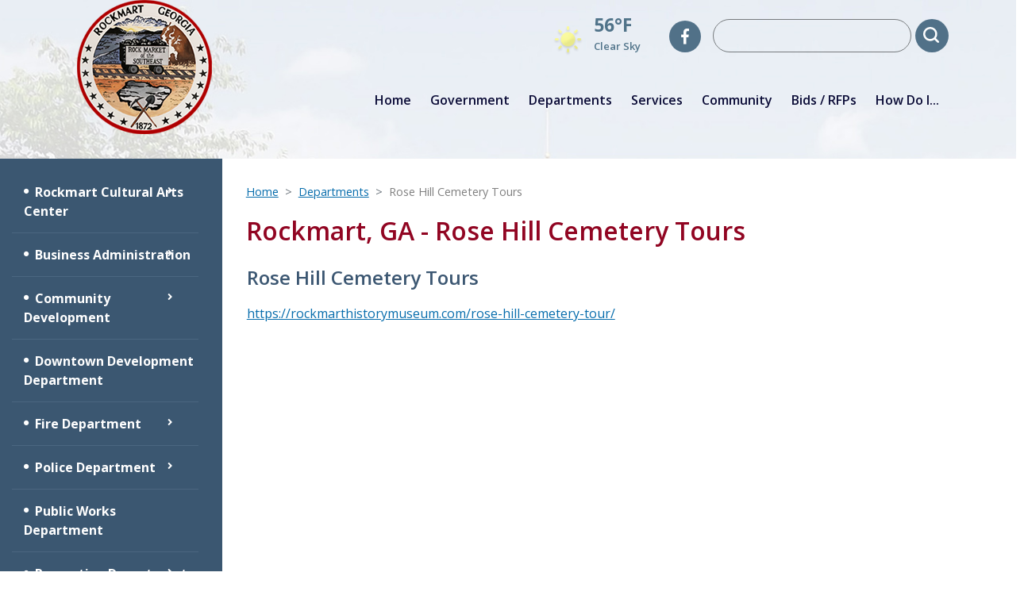

--- FILE ---
content_type: text/html; charset=utf-8
request_url: https://rockmart-ga.gov/RoseHillCemeteryTours.aspx
body_size: 40127
content:

<!DOCTYPE html>
<html lang="en">
<head id="_ctl0_Head1"><meta charset="utf-8"><meta name="viewport" content="width=device-width, initial-scale=1"><meta name="description" content="Rockmart, GA - Official City Website"><meta name="author"><link rel="icon" sizes="192x192" href="Images/favicons/android-chrome-192x192.png" /><link rel="icon" sizes="150x150" href="Images/favicons/mstile-150x150.png" /><link rel="apple-touch-icon" sizes="180x180" href="Images/favicons/apple-touch-icon.png" /><link rel="icon" type="image/x-icon" sizes="32x32" href="Images/favicons/favicon-32x32.png" /><link rel="icon" type="image/x-icon" sizes="16x16" href="Images/favicons/favicon-16x16.png" /><title>
	Rose Hill Cemetery Tours
</title><link href="Styles/bootstrap.min.css" type="text/css" rel="stylesheet" /><link href="Styles/styles.css?v=1" type="text/css" rel="stylesheet" /><link href="Styles/MimswareCMS.css" type="text/css" rel="stylesheet" /><link href="Styles/slimmenu.min.css" type="text/css" rel="stylesheet" /><link href="Styles/slick.css" type="text/css" rel="stylesheet" /><link href="Styles/sidebar-menu.css" rel="stylesheet" /><link href="https://fonts.googleapis.com/css?family=Open+Sans:400,600,700" rel="stylesheet" /><link rel="stylesheet" href="https://use.fontawesome.com/releases/v5.6.3/css/all.css" />
    <!--[if IE]>
        <meta http-equiv="X-UA-Compatible" content="IE=edge">
    <![endif]-->
    <!--[if lt IE 9]>
      <script src="https://oss.maxcdn.com/libs/html5shiv/3.7.0/html5shiv.js"></script>
      <script src="https://oss.maxcdn.com/libs/respond.js/1.4.2/respond.min.js"></script>
    <![endif]-->

    <script src="Scripts/jquery-3.3.1.min.js"></script>
    
    <!-- Bootstrap core JavaScript -->
    <script src="Scripts/bootstrap.min.js"></script>
    <script src="Scripts/jquery.slimmenu.min.js"></script>  

    


<!-- Global site tag (gtag.js) - Google Analytics -->
<script async src="https://www.googletagmanager.com/gtag/js?id=UA-117253966-21"></script>
<script>
  window.dataLayer = window.dataLayer || [];
  function gtag(){dataLayer.push(arguments);}
  gtag('js', new Date());

  gtag('config', 'UA-117253966-21');
</script>

<!-- Google tag (gtag.js) -->
<script async src="https://www.googletagmanager.com/gtag/js?id=G-H8P9J3RZE7"></script>
<script>
  window.dataLayer = window.dataLayer || [];
  function gtag(){dataLayer.push(arguments);}
  gtag('js', new Date());

  gtag('config', 'G-H8P9J3RZE7');
</script>

<meta name="description" content=""/><meta name="keywords" content=""/></head>
<body role="document" >
    <form name="aspnetForm" method="post" action="VirtualPageTemplate.aspx?PageID=56a25649-31a7-4ee5-9cc1-3cc8589d1a79" language="javascript" onsubmit="javascript:return WebForm_OnSubmit();" id="aspnetForm">
<input type="hidden" name="__EVENTTARGET" id="__EVENTTARGET" value="" />
<input type="hidden" name="__EVENTARGUMENT" id="__EVENTARGUMENT" value="" />
<input type="hidden" name="__VIEWSTATE" id="__VIEWSTATE" value="/[base64]/[base64]/[base64]/Q05JRD02Mzc2IA9QVUJMSUMgTk9USUNFISA8PGEgaHJlZj0iL0Fzc2V0cy9GaWxlcy9QVUJMSUMgTk9USUNFLmRvY3giPlBVQkxJQyBOT1RJQ0U8L2E+GENpdHlOZXdzLmFzcHg/Q05JRD02Mzc2IGQCBA9kFgJmDxUHGENpdHlOZXdzLmFzcHg/Q05JRD02MzY4ICJBc3NldHMvSW1hZ2VzL0NpdHlOZXdzL2RlZmF1bHQuanBnGlBSRVNTIFJFTEVBU0UgTUFZIDI1LCAyMDI1GENpdHlOZXdzLmFzcHg/[base64]/QoCdgIBElv+sBLJnCQg=" />

<script type="text/javascript">
<!--
var theForm = document.forms['aspnetForm'];
if (!theForm) {
    theForm = document.aspnetForm;
}
function __doPostBack(eventTarget, eventArgument) {
    if (!theForm.onsubmit || (theForm.onsubmit() != false)) {
        theForm.__EVENTTARGET.value = eventTarget;
        theForm.__EVENTARGUMENT.value = eventArgument;
        theForm.submit();
    }
}
// -->
</script>


<script src="/WebResource.axd?d=ObS-ytZyPcAzyrZH7_9FjXolfrTYF8sQKIrS2u4frgki1uQzAntEME_T13zITScdiAxFVOY9IAcv351zTNlOImPy3mmu-lBoymKxrPlsSto1&amp;t=638568460745067788" type="text/javascript"></script>


<script src="/WebResource.axd?d=qJVcwEg4Qsh-kqqc7nyDN9JHk8fxkh24DFDl5lCm5JpZitJLfsxjo-7m5eYnDXCS0iuyxmYrTXMDi8mYSCqzQ7TIyCyoXAlDZ6CJeMVsNK81&amp;t=638568460745067788" type="text/javascript"></script>
<script type="text/javascript">
<!--
function WebForm_OnSubmit() {
if (typeof(ValidatorOnSubmit) == "function" && ValidatorOnSubmit() == false) return false;
return true;
}
// -->
</script>

<input type="hidden" name="__VIEWSTATEGENERATOR" id="__VIEWSTATEGENERATOR" value="B9316B63" />
<input type="hidden" name="__EVENTVALIDATION" id="__EVENTVALIDATION" value="/wEdAASxBZP7OzPUkIr0l5Hx4T3iB3AVd5EYWVGr75j1pN2J6VoqXOrL7g6sSGzYD+CkaX4yHWShCzQXo9yuORgM0Ygf37Z0IOo9b2mBJAbkkeZbruo91a4BpfZySVDjbfwoTBg=" />

        

         <div id="secondary-page">

        

    <header class="secondary-page-bg about">
        <div id="skiptocontent"><a href="#main-content">Skip to Main Content</a></div>
        
        <div class="container">
            <div class="logo-wrapper">
                <a href="https://www.rockmart-ga.gov"><img src="images/logo.png" alt="Rockmart City Logo" /></a>
            </div>

            <div class="header-right-section">
                <div class="first-line">
                    <div class="header-first-menu">
                        <ul>
                            <li class="weather-box" tabindex="0">
                                

	<!-- OpenWeather plugin -->
	<script type="text/javascript" src="Scripts/OpenWeatherJQueryPlugin/src/openWeather.min.js" ></script>

	<!-- get the weather from the plugin -->
	<script type="text/javascript">
	    $(function () {
	        $('.weather-temperature').openWeather({
	            city: '30153,us',
	            units: 'f',
	            descriptionTarget: '.weather-description',
	            windSpeedTarget: '.weather-wind-speed',
	            minTemperatureTarget: '.weather-min-temperature',
	            maxTemperatureTarget: '.weather-max-temperature',
	            humidityTarget: '.weather-humidity',
	            iconTarget: '.weather-icon',
	            customIcons: 'Scripts/OpenWeatherJQueryPlugin/src/img/icons/weather/',
	            success: function () {
	                //show weather
	                $('.weather-wrapper').show();
	                $('.weather-wait').hide();
	            },
	            error: function (message) {
	                console.log(message);
	            }
	        });
	    });
	</script>

	<!-- process the current date/time from timeapi.org -->
	<script type="text/javascript">
	    function getWeekDay(date) {
	        var days = ['Sunday', 'Monday', 'Tuesday', 'Wednesday', 'Thursday', 'Friday', 'Saturday'];
	        return days[date.getDay()];
	    }

	    function getMonthName(date) {
	        var months = ['January', 'February', 'March', 'April', 'May', 'June', 'July', 'August', 'September', 'October', 'November', 'December'];
	        return months[date.getMonth()];
	    }

	    function getHours(date) {
	        var hours = date.getHours();
	        if (hours > 12) {
	            hours = parseInt((hours % 12).toString(), 10);
	        }
	        if (hours < 10) {
	            hours = '0' + hours;
	        }
	        return hours;
	    }

	    function getMinutes(date) {
	        var minutes = date.getMinutes();
	        if (minutes < 10) {
	            minutes = '0' + minutes;
	        }
	        return minutes;
	    }

	    function getAmPm(date) {
	        return (date.getHours() > 12) ? 'PM' : 'AM';
	    }

	    function myCallback(json) {
	        var dt = new Date(json.dateString);
	        var formattedDate = getWeekDay(dt) + '<br />' + getMonthName(dt) + ' ' + dt.getDate();
	        $('.weather-date').html(formattedDate);
	        var formattedTime = getHours(dt) + ':' + getMinutes(dt) + ' ' + getAmPm(dt);
	        $('.weather-time').html(formattedTime);
	    }
	</script>

	<!-- the weather/datetime widget UI -->
	<div class="weather-wait">...loading weather data...</div>
    <div><img src="Scripts/OpenWeatherJQueryPlugin/src/img/icons/weather/day/clouds.png"
            class="weather-icon" alt="Weather Icon" tabindex="0"></div>
    <div class="weather-temperature" tabindex="0"></div>
    <div class="weather-description" tabindex="0"></div>
                            </li>
                            <li><a href="https://www.facebook.com/City-of-Rockmart-447459992100419/" target="_blank" rel="nofollow noreferrer"
                                    class="social" aria-label="City of Rockmart Facebook">
                                    <i class="fab fa-facebook-f"></i>
                                </a></li>
                        </ul>
                    </div>
                    <div class="search-box clearfix">
                        <div id="_ctl0_searchBoxPanel" class="search" language="javascript" onkeypress="javascript:return WebForm_FireDefaultButton(event, &#39;_ctl0_uxSearchButton&#39;)">
	
                            <span controltovalidate="_ctl0_uxSearchTextBox" errormessage="Please enter text to search" display="Dynamic" validationGroup="searchSiteValidationGroup" id="_ctl0_searchTextRequiredValidator" title="Please enter text to search" class="search-error-text" evaluationfunction="RequiredFieldValidatorEvaluateIsValid" initialvalue="" style="color:Red;display:none;">*</span>
                            <input name="_ctl0:uxSearchTextBox" type="text" id="_ctl0_uxSearchTextBox" class="search-input" aria-label="Search website" />
                            <input type="submit" name="_ctl0:uxSearchButton" value="" onclick="javascript:WebForm_DoPostBackWithOptions(new WebForm_PostBackOptions(&quot;_ctl0:uxSearchButton&quot;, &quot;&quot;, true, &quot;searchSiteValidationGroup&quot;, &quot;&quot;, false, false))" language="javascript" id="_ctl0_uxSearchButton" class="search-btn" aria-label="Search button" role="button" />
                        
</div>
                    </div>
                </div>
                <div class="clearfix"> </div>
            
                <div class="second-line clearfix">
                    <nav><ul id="navigation"  class="slimmenu" role='navigation'><li><a href="Default.aspx"  >Home</a></li><li><a href="Government.aspx"  >Government</a><ul  role='navigation'><li><a href="Mayor.aspx"  >Mayor</a></li><li><a href="MayorsGreeting.aspx"  >Mayor's Greeting</a></li><li><a href="CityCouncil.aspx"  >City Council</a></li><li><a href="CityManager.aspx"  >City Manager</a></li><li><a href="CityClerk.aspx"  >City Clerk</a></li><li><a href="AuthoritiesAndCommissions.aspx"  >Authorities & Commissions</a><ul  role='navigation'><li><a href="RockmartDevelopmentAuthority.aspx"  >Rockmart Development Authority</a></li><li><a href="PlanningCommission.aspx"  >Planning Commission</a></li><li><a href="/DowntownDevelopment%20Authority.aspx?CNID=5815"  >Downtown Development Authority (DDA)</a></li></ul></li></ul></li><li><a href="Departments.aspx"  >Departments</a><ul  role='navigation'><li><a href="RockmartCulturalArtsCenter.aspx"  >Rockmart Cultural Arts Center</a><ul  role='navigation'><li><a href="CalltoArtists.aspx"  >Call to Artists</a></li><li><a href="RCACArtGallery.aspx"  >RCAC Art Gallery</a></li><li><a href="RCACSummerARTCamps.aspx"  >RCAC Summer ART Camps</a></li><li><a href="RCACClassesWorkshops.aspx"  >RCAC Classes and Workshops</a></li><li><a href="RockmartCommunityChorus.aspx"  >Rockmart Community Chorus</a></li><li><a href="TheRockmartTheatre.aspx"  >The Rockmart Theatre</a></li></ul></li><li><a href="BusinessAdministration.aspx"  >Business Administration</a><ul  role='navigation'><li><a href="ElderlyHomesteadExemption.aspx"  >Elderly Homestead Exemption</a></li><li><a href="EstablishingWaterService.aspx"  >Establishing Water Service</a></li><li><a href="FacilityRentals.aspx"  >Facility Rentals</a></li><li><a href="RoseHillCemeteryPublicNotice.aspx"  >Rose Hill Cemetery Public Notice</a></li></ul></li><li><a href="CommunityDevelopment.aspx"  >Community Development</a><ul  role='navigation'><li><a href="BuildingPermits.aspx"  >Building Permits</a></li><li><a href="BusinessLicense.aspx"  >Business License</a></li></ul></li><li><a href="https://www.rockmart-ga.gov/DowntownDevelopmentDepartment.aspx"  >Downtown Development Department</a></li><li><a href="Fire.aspx"  >Fire Department</a><ul  role='navigation'><li><a href="FireDepartmentPrograms.aspx"  >Programs</a></li><li><a href="Readiness.aspx"  >Readiness</a></li></ul></li><li><a href="Police.aspx"  >Police Department</a><ul  role='navigation'><li><a href="OurMission.aspx"  >Our Mission</a></li></ul></li><li><a href="PublicWorksDepartment.aspx"  >Public Works Department</a></li><li><a href="RecreationDepartment.aspx"  >Recreation Department</a><ul  role='navigation'><li><a href="RecreationFacilities.aspx"  >Recreation Facilities</a></li><li><a href="SeasonalSports.aspx"  >Seasonal Sports</a></li></ul></li><li><a href="RoseHillCemeteryTours.aspx" class="active" >Rose Hill Cemetery Tours</a></li><li><a href="SaraHightowerRegionalLibrary.aspx"  >Sara Hightower Regional Library</a></li><li><a href="WasteWaterTreatmentPlant.aspx"  >Waste Water Treatment Plant</a></li><li><a href="WaterTreatmentPlant.aspx"  >Water Treatment Plant</a></li><li><a href="StaffDirectory.aspx"  >Staff Directory</a></li></ul></li><li><a href="Services.aspx"  >Services</a><ul  role='navigation'><li><a href="CityCalendar.aspx"  >Calendar</a></li><li><a href="AllNews.aspx"  >City News</a></li><li><a href="DocumentsAndForms.aspx"  >Documents And Forms</a></li><li><a href="FacilityRentals.aspx"  >Facility Rentals</a></li><li><a href="FAQs.aspx"  >FAQs</a></li><li><a href="OnlineForms.aspx"  >Online Forms</a></li><li><a href="OnlinePayments.aspx"  >Online Payments</a></li><li><a href="StaffDirectory.aspx"  >Staff Directory</a></li><li><a href="/Assets/Files/FY2025 Fee schedule with history and codes (1).pdf"  >Water & Sewer Connection Fees</a></li></ul></li><li><a href="Community.aspx"  >Community</a></li><li><a href="BidsRFPs.aspx"  >Bids / RFPs</a></li><li><a href="HowDoI.aspx"  >How Do I...</a><ul  role='navigation'><li><a href="#"  >Apply</a><ul  role='navigation'><li><a href="EmploymentOpportunities.aspx"  >Employment Opportunities</a></li></ul></li><li><a href="MayorAndCouncil.aspx"  >Contact Mayor & Council</a></li><li><a href="StaffDirectory.aspx"  >Contact Department Personnel</a></li><li><a href="OnlinePayments.aspx"  >Pay Online</a></li><li><a href="ReportAProblem.aspx"  >Report a Problem</a></li></ul></li></ul>
</nav>
                </div>
            </div>
        </div>                  
  

    </header>
    <!-- End top header -->

    

    <section id="main-content">
        <div class="row">
            <div class="left-col">
                <div class="left-container">
           
                    <ul class="sidebar-menu"></ul>
                </div>
            </div>

            <div class="right-col">
                <div class="breadcrumb">
                    <div class="item"></div>
                </div>
                <div id="_ctl0_pageCenterContent" class="pageCenterContent">
	
                    
                    

<div class="mcms_RendererPageContainer" id="contentRendererLayout">
	<a name="TopOfPage"></a>
	<div id="_ctl0_uxViewArea__ctl0__ctl0_uxPageDescriptionLayout">
		<h1 class="mcms_RendererPageDescription"><span id="_ctl0_uxViewArea__ctl0__ctl0_uxPageDescription" class="mcms_RendererPageDescription">Rockmart, GA - Rose Hill Cemetery Tours</span></h1>
	</div>

<table id="_ctl0_uxViewArea__ctl0_uxPageSections" class="mcms_RendererPageSectionsContainer" cellspacing="0" cellpadding="0" border="0" style="border-collapse:collapse;">
		<tr>
			<td align="left" valign="top">
		<a id="_ctl0_uxViewArea__ctl0_uxPageSections__ctl0__ctl0_uxPageSectionAnchor" name="Main Section"></a>

		<table id="_ctl0_uxViewArea__ctl0_uxPageSections__ctl0_uxPageSectionContent" class="mcms_RendererPageSectionContentContainer" cellspacing="0" cellpadding="0" border="0" style="border-collapse:collapse;">
				<tr>
					<td>
				<div id="_ctl0_uxViewArea__ctl0_uxPageSections__ctl0_uxPageSectionContent__ctl0_uxPageSectionContentItem">
						
				
<a id="5848" name="5848"></a>
<table id="tblContentLayout" cellspacing="1" cellpadding="1" border="0">
	<tr id="_ctl0_uxViewArea__ctl0_uxPageSections__ctl0_uxPageSectionContent__ctl0__ctl0_trCaptionRow">
							<td>
			<h2 class="mcms_RendererContentCaption">
				<span id="_ctl0_uxViewArea__ctl0_uxPageSections__ctl0_uxPageSectionContent__ctl0__ctl0_lblContentCaption" class="mcms_RendererContentCaption">Rose Hill Cemetery Tours</span></h2>
		</td>
						</tr>
						
	
	<tr id="_ctl0_uxViewArea__ctl0_uxPageSections__ctl0_uxPageSectionContent__ctl0__ctl0_trDetailRow">
							<td>
			<div class="mcms_RendererContentDetail">
				<span id="_ctl0_uxViewArea__ctl0_uxPageSections__ctl0_uxPageSectionContent__ctl0__ctl0_lblDetail" class="mcms_RendererContentDetail"><a href="https://rockmarthistorymuseum.com/rose-hill-cemetery-tour/">https://rockmarthistorymuseum.com/rose-hill-cemetery-tour/</a>
</span></div>
		</td>
						</tr>
						
	<tr id="_ctl0_uxViewArea__ctl0_uxPageSections__ctl0_uxPageSectionContent__ctl0__ctl0_trSourceRow">
							<td>
			<table border="0" cellspacing="0" cellpadding="0">
				<tr>
					<td>
						<div class="mcms_RendererContentSourceCaption">
							<span id="_ctl0_uxViewArea__ctl0_uxPageSections__ctl0_uxPageSectionContent__ctl0__ctl0_lblSourceCaption" class="mcms_RendererContentSourceCaption">Source</span>
						</div>
					</td>
					<td class="mcms_RendererColumnSpacer">
						<br/>
					</td>
					<td>
						<div class="mcms_RendererContentSource">
							<a id="_ctl0_uxViewArea__ctl0_uxPageSections__ctl0_uxPageSectionContent__ctl0__ctl0_hlSource" class="mcms_RendererContentSource" href="https://rockmarthistorymuseum.com/rose-hill-cemetery-tour/" target="_blank">https://rockmarthistorymuseum.com/rose-hill-cemetery-tour/</a>
						</div>
					</td>
				</tr>
			</table>
		</td>
						</tr>
						
	
</table>

					</div>
				<br/>
			</td>
				</tr>
			</table>
		

	</td>
		</tr>
	</table>



</div>


                
</div>
            </div>
        </div>
   </section>
   

        <!-- start Footer-->
        <footer class="footer-homepage ">
        <div class="container">
            <div class="row footer-main">
                <div class="col-xl-4 col-lg-4 col-md-12 col-sm-12 footer-logo">
                    <a href="https://www.rockmart-ga.gov/"><img src="images/logo.png" alt="Rockmart City Logo" /></a>
                </div>
                <div class="col-xl-4 col-lg-4 col-md-6 col-sm-12">
                    <h2><i class="far fa-envelope"></i>Contact Us</h2>
                    City of Rockmart <br>
                    316 N. Piedmont Avenue <br>
                    Rockmart, GA 30153<br>
                    Phone: 770-684-5454 <br>
                    Fax: 770-684-4435
                </div>
                <div class="col-xl-4 col-lg-4 col-md-6 col-sm-12">
                    <h2><i class="fas fa-link"></i>Helpful Links</h2>
                    <ul>
                          
                             <li>
                            <a href="CityCalendar.aspx">City Calendar</a>
                        </li>
                     
                          <li>
                            <a href="CityNewsletter.aspx">City Newsletter</a>
                        </li>
			<li>
                            <a href="StaffDirectory.aspx">Contact Us</a>
                        </li>
                         <li>
                            <a href="DocumentsAndForms.aspx">Documents and Forms</a>
                        </li>
                        <li>
                            <a href="FAQs.aspx">FAQs</a>
                        </li>
                        <li>
                            <a href="http://www.municode.com/resources/gateway.aspx?productId=11943">Municode</a>
                        </li>
                   
                      
                    </ul>
                </div>
            </div>
            
            <div class="row footer-bottom">
                <div class="col-xl-4 col-lg-4 col-md-12 col-sm-12 order-last order-sm-last order-lg-first"> &copy; 2026 Rockmart, GA</div>
                <div class="col-xl-6 col-lg-5 col-md-12 col-sm-12 footer-icons">
                     <div class="footer-accessbility">
                        <a href="WebsiteAccessibility.aspx"><i class="fas fa-universal-access"></i> Accessibility </a>
                    </div>
                    <div class="footer-sitemap">
                        <a href="Sitemap.aspx"><i class="fas fa-sitemap"></i>Site Map </a>
                    </div>
                   
                </div>
                <div class="col-xl-2 col-lg-3 col-md-12 col-sm-12">
                    <div class="footer-tribune">
                        <input type="image" name="_ctl0:ucLoginIcon:loginLink" id="_ctl0_ucLoginIcon_loginLink" title="Log in to Tribune" src="MimswareCMS/Images/General/Login-View-32x32.gif" alt="Log in to Tribune" border="0" />

                        
<a href="https://www.vc3.com/it-in-a-box" target="_blank" rel="nofollow noreferrer" title="IT in a Box">
    <img src="/MimswareCMS/Images/General/VC3-Powered-By-white.svg" alt="IT in a Box" border="0" style="margin-left:10px"/>
</a>
                    </div>
                </div>
            </div>
        </div>
    </footer>
    <!-- end Footer-->
        

        </div>

        
<script type="text/javascript">
<!--
var Page_Validators =  new Array(document.getElementById("_ctl0_searchTextRequiredValidator"));
// -->
</script>


<script type="text/javascript">
<!--

var Page_ValidationActive = false;
if (typeof(ValidatorOnLoad) == "function") {
    ValidatorOnLoad();
}

function ValidatorOnSubmit() {
    if (Page_ValidationActive) {
        return ValidatorCommonOnSubmit();
    }
    else {
        return true;
    }
}
        // -->
</script>
</form>


    <!-- Add fancyBox -->
<link rel="stylesheet" href="fancybox/jquery.fancybox.min.css" type="text/css" media="screen" />
<script src="fancybox/jquery.fancybox.min.js"></script> 
<script>
    $('[data-fancybox-group="gallery"]').fancybox({
    });

    </script>


    <!--Script for Quick Links Slider-->
    <script>
        $('#iconsCarousel').on('slide.bs.carousel', function (e) {
            var $e = $(e.relatedTarget);
            var idx = $e.index();
            var itemsPerSlide = 6;
            var totalItems = $('.carousel-item').length;

            if (idx >= totalItems - (itemsPerSlide - 1)) {
                var it = itemsPerSlide - (totalItems - idx);
                for (var i = 0; i < it; i++) {
                    // append slides to end
                    if (e.direction == "left") {
                        $('.carousel-item').eq(i).appendTo('.carousel-inner');
                    }
                    else {
                        $('.carousel-item').eq(0).appendTo('.carousel-inner');
                    }
                }
            }
        });
    </script>
       <script type="text/javascript">  

           ! function (i) {
               var o, n;
               i(".accordion-toggle").on("click", function () {
                   o = i(this).parents(".accordion_item"), n = o.find(".accordion-content"),
                       o.hasClass("active") ? (o.removeClass("active"),
                           n.slideUp()) : (o.addClass("active"), n.stop(!0, !0).slideDown(),
                               o.siblings(".active").removeClass("active").children(
                                   ".accordion-content").stop(!0, !0).slideUp())
               })
           }(jQuery);

    </script>
    <script>
       
        var pageSecondary = document.getElementById('photo-header-secondary');

        // If the page is secondary page then set the page header
        if (pageSecondary != null) {

            // Set the header based on the menu selection
            setPageHeader();
        }


        function setPageHeader() {
      
        var pageSection = document.getElementById('photo-header-secondary');

            // Get main menu list object
            var ul = document.getElementById('navigation');

            // Get parent selected menu based on the class = 'active'
            var item = ul.querySelector('a.active');

            // If the current page is not selected on the menu then display the default background picture
            if (item == null) {

                // Set the home page menu 'active'
                var defaultLink = ul.firstChild.childNodes[0];
                defaultLink.className = 'active';

                // Set the default page background
                pageSection.className = 'header-default';
            }

            else {

                // Select the current parent menu and set the background image class based on the selected page
                switch (item.textContent.toLocaleLowerCase()) {

                    case 'your government':
                        pageSection.className = 'header-your-government';

                        break;

                    case 'departments':
                        pageSection.className = 'header-departments';
                        break;

                    case 'our community':
                        pageSection.className = 'header-our-community';
                        break;

                    case 'city services':
                        pageSection.className = 'header-city-services';
                        break;

                    case 'doing business':
                        pageSection.className = 'header-doing-business';
                        break;
                    case 'contact':
                        pageSection.className = 'header-contact';
                        break;
                    default:
                        pageSection.className = 'header-default';
                }
            }
        }

    </script>

    
    <!--Google Translate Script-->
    <script>
        function googleTranslateElementInit() {
            new google.translate.TranslateElement({
                pageLanguage: 'en'
            }, 'google_translate_element');
        }
    </script>
    <script src="https://translate.google.com/translate_a/element.js?cb=googleTranslateElementInit"></script>

     <script>
         $('.slimmenu').slimmenu(
             {
                 resizeWidth: '1200',
                 collapserTitle: 'Main Menu',
                 animSpeed: 'medium',
                 indentChildren: true,
                 childrenIndenter: '&raquo;'
             });
    </script>

    
    <script>
        /* Generate breadcrumb links */
        var menu = document.getElementById('navigation');
        var selectedMenu = menu.getElementsByClassName('active')[0];
        var $this = $(selectedMenu),
            $bc = $('<div class="item"></div>');
        $this.parents('li').each(function (n, li) {
            var $a = $(li).children('a').clone();
            $a.find('> i').remove();
            $a.html($.trim($a.html()));
            $bc.prepend(/*' > ',*/ $a);
        });
        $('.breadcrumb').html($bc.prepend('<a href="default.aspx">Home</a>'));
    </script>

    <script>

        // Get main menu list object
        var ul = document.getElementById('navigation');

        // Get selected menu item based on the class = 'active'
        var item = ul.querySelector('a.active');

        if (item != null) {

            // If the page is not a Home page then display the side menu
            if (item.textContent != 'Home' && item.textContent != '') {

                // if next sibling exist then pass it to the displaySideMenu method
                if (item.nextSibling) {
                    displaySideMenu(item.nextSibling);
                }
                else {
                    // otherwise navigate to the parent node (ul) of the selected item
                    displaySideMenu(item.parentNode.parentNode);
                }
            }
        }
        else {

            if (window.location.pathname == '/WebAccessibility.aspx') {
                displayDefaultSideMenu(item);
            }
        }

        // Display a side menu
        function displaySideMenu(item) {

            // Access the page list that will be populated with the menu items
            var newListMenu = document.querySelector('ul.sidebar-menu');

            // Prepare the string
            var listContent = item.innerHTML;

            // Add list items to the side menu
            newListMenu.innerHTML = listContent;

            // Remove slimmenu .sub-toggle
            $(newListMenu).find(".sub-toggle").remove();

            // Remove right-angled double-quote from small form factors
            $(newListMenu).find("li > a > i").remove();
        }

        function displayDefaultSideMenu() {

            // Get the top menu
            var item = document.getElementById('navigation');

            // Get the first list item from the menu
            var li = item.getElementsByTagName('li')[0];

            // Get the first UL in the first list from the menu
            var listMenu = li.getElementsByTagName('ul')[0];

            // Access the page list that will be populated with the menu items
            var newListMenu = document.querySelector('ul.sidebar-menu');

            // Prepare the string and copy into the side menu
            newListMenu.innerHTML = listMenu.innerHTML;

        }

    </script>

    <script>

        $(document).ready(function () {
            //Add arrow to the item with submenu
            $('.sidebar-menu > li:has(> ul) > a').after('<i class="fas fa-angle-right"></i>');
            $('.sidebar-menu ul').addClass('sidebar-submenu');

            //Remove second submenu level in the side menu
            $('.sidebar-menu ul li ul').addClass('nested');
            $("ul.nested").remove()

        });
   </script>
    
    <script src="Scripts/sidebar-menu.js"></script>

    <script>
        $.sidebarMenu($('.sidebar-menu'))
    </script>
    

<!-- Resize sitemap -->
<script>

if (window.location.pathname.toLowerCase() == '/sitemap.aspx') {
$(document).ready(function () {
                    resizeSiteMap();

                    $(window).resize(function () {
                        resizeSiteMap();
                    });

                    function resizeSiteMap() {
                        var $tableCells = $(".sitemapNodes tr:first-child td:first-child table tr td");
                        var $tableCellsWithImages = $tableCells.has("img");
                        var $tableCellsWithoutImages = $tableCells.find("td:not(:has(img))");
                        var $tableCellsWithTable = $(".sitemapNodes tr td").has("table");

                        if ($(window).width() < 575) {
                            $tableCellsWithImages.addClass('width-19');
                            $tableCellsWithoutImages.addClass('width-wide');
                            $tableCellsWithTable.addClass('width-100');
                        }
                        else {
                            $tableCellsWithImages.removeClass('width-19');
                            $tableCellsWithoutImages.removeClass('width-wide');
                            $tableCellsWithTable.removeClass('width-100');
                        }
                    }
                });

}

</script>

</body>
</html>


--- FILE ---
content_type: text/css
request_url: https://rockmart-ga.gov/Styles/styles.css?v=1
body_size: 63579
content:
@charset "utf-8";
/** general **/
html {
    -ms-text-size-adjust: 100%;
    -webkit-text-size-adjust: 100%;
    overflow-x: hidden !important;
}

body {
    margin: 0;
    font-family: 'Open Sans', Arial, sans-serif;
    font-style: normal;
    font-weight: normal;
    font-size: 1rem;
    line-height: 1.5;
    color: #575656;
    overflow-x: hidden !important;
}

@media (min-width:1500px) {
    .container-large {
        max-width: 1400px;
    }
}
/*-------------------------*/
a {
    color: #066cac;
    text-decoration: underline;
    line-height: inherit;
}

    a:hover {
        text-decoration: none;
        outline: none;
    }

p {
    font-family: inherit;
    font-weight: normal;
    font-size: 1em;
    line-height: 1.6;
    margin-bottom: 1.25em;
    text-rendering: optimizeLegibility;
}

img {
    max-width: 100%;
}

.no-p {
    padding: 0 !important;
}

.no-m {
    margin: 0 !important;
}

.clearfix:after {
    visibility: hidden;
    display: block;
    font-size: 0;
    content: " ";
    clear: both;
    height: 0;
}

* html .clearfix {
    zoom: 1;
}

.home-page {
    height: 0;
}
/* IE6 */
*:first-child + html .clearfix {
    zoom: 1;
}

h1, h2, h3, h4, h5, h6 {
    font-family: 'Open Sans', Arial, sans-serif;
    font-weight: bold;
    font-style: normal;
    color: #3c5772;
    text-rendering: optimizeLegibility;
    line-height: normal;
}

h1 {
    font-family: 'Open Sans', sans-serif;
    font-size: 2rem;
    font-weight: 600;
    text-align: left;
    color: #910522;
    margin-bottom: 20px;
}

h2 {
    font-size: 1.5rem;
    text-align: left;
    font-weight: 600;
    margin: 0 0 15px 0;
    color: #3c5772;
}

    h2 a {
        font-size: 1.25rem;
    }

h3 {
    font-size: 1.15rem;
    text-align: left;
    color: black;
    margin: 10px 0;
    font-weight: 600;
}

h4 {
    font-family: Arial, Helvetica, sans-serif;
    font-size: 1.4rem;
    font-weight: 600;
    margin: 5px 0;
    color: #3c5772;
    text-align: left;
}

h5 {
    font-family: Arial, Helvetica, sans-serif;
    font-size: 1.4rem;
    font-weight: bold;
    color: #3c5772;
    text-align: center;
}

h6 {
    font-family: Arial, Helvetica, sans-serif;
    font-size: 1.2rem;
    font-weight: bold;
    color: black;
    font-style: normal;
}

ol {
    list-style-type: none;
    padding-left: 0;
}

table .bdtable td {
    border-bottom: 1px #707b7c dotted;
}

.right-image {
    float: right;
    max-width: 25%;
    margin-left: 35px;
    margin-bottom: 30px;
}

.right-image-wide {
    float: right;
    max-width: 50%;
    margin-left: 35px;
    margin-bottom: 30px;
}

.left-image {
    float: left;
    max-width: 25%;
    margin-right: 35px;
    margin-bottom: 30px;
}

.btn {
    padding-left: 0 !important;
    padding-right: 0 !important;
}

#accordion {
    padding-left: 5px;
}

    #accordion .accordion_item .accordion-toggle::before {
        background-color: #910522;
        opacity: 0.9;
        width: 17px;
        height: 17px;
        border-radius: 2px;
        text-align: center;
        display: block;
        color: #fff;
        position: relative;
        left: -30px;
        top: 19px;
        line-height: 17px;
        font-size: 10px;
        content: "\f067";
        font-family: 'Font Awesome 5 Free';
        font-weight: 700;
    }

    #accordion .accordion_item h2.accordion-toggle {
        color: #3b5771;
        font-weight: 600;
        font-size: 1rem;
        padding-left: 25px;
    }

    #accordion .accordion_item.active h2.accordion-toggle::before {
        background-color: #3b5771;
        opacity: 0.9;
        width: 17px;
        height: 17px;
        border-radius: 2px;
        text-align: center;
        display: block;
        color: #fff;
        position: relative;
        left: -30px;
        top: 19px;
        line-height: 17px;
        font-size: 10px;
        content: "\f068";
        font-family: 'Font Awesome 5 Free';
        font-weight: 700;
    }

.accordion-content {
    -ms-flex: 1 1 auto;
    flex: 1 1 auto;
    padding-top: 1rem;
    padding-left: 1.75rem;
}

    .accordion-content p {
        margin-bottom: 12px;
    }

.accordion-toggle {
    cursor: pointer;
}

.accordion-content {
    display: none;
}

    .accordion-content.default {
        display: block;
    }
/*----------------------------------------*/
#skiptocontent a {
    padding: 6px 15px 10px 15px;
    position: absolute;
    top: -40px;
    left: 0px;
    color: #3c5772;
    border-right: 1px solid #3c5772;
    border-bottom-right-radius: 8px;
    background: transparent;
    -webkit-transition: top 1s ease-out, background 1s linear;
    transition: top 1s ease-out, background 1s linear;
    z-index: 1000;
}

    #skiptocontent a:focus {
        position: absolute;
        left: 0px;
        top: 0px;
        background: white;
        border-bottom: 3px #3c5772 solid;
        border-right: 3px #3c5772 solid;
        outline: 0;
        -webkit-transition: top .1s ease-in, background .5s linear;
        transition: top .1s ease-in, background .5s linear;
    }
/*----------------------------------*/
header {
    min-height: 200px;
}

@media (min-width:575px) {
    .header-right-section {
        float: right;
    }
}

.header-first-menu ul {
    list-style: none;
}

.header-first-menu a {
    font-family: 'Montserrat';
    color: #777676;
    font-weight: 300;
    text-decoration: none;
}

.header-first-menu li a:hover {
    text-decoration: underline;
}

a.social {
    display: inline-block;
    background-color: #517188;
    color: white;
    font-size: 1.2rem;
    border-radius: 100%;
    text-align: center;
    vertical-align: middle;
    width: 40px;
    height: 40px;
    line-height: 40px;
}

    a.social i {
        margin-left: 2px;
        margin-right: 2px;
        line-height: inherit;
    }

    a.social:hover {
        background-color: #385d78;
    }

@media (max-width:574px) {
    .header-first-menu {
        display: none;
    }
}

.header-first-menu ul li {
    float: left;
}

@media (min-width:420px) and (max-width:992px) {
    .header-first-menu {
        max-width: 100%;
    }
}

@media (min-width:575px) and (max-width:992px) {
    .header-right-section {
        text-align: center;
        float: none !important;
        width: 100%;
        margin: 0 auto;
    }
}

.search-error-text {
    color: Red;
    position: absolute;
    right: 70px;
    top: 10px;
}

@media (max-width:992px) {
    header {
        width: 100%;
        background-color: #e5ecf3;
        padding-top: 20px;
    }

    .right-image, .left-image {
        max-width: 50%;
    }

    .header-first-menu {
        text-align: center;
        float: none !important;
        margin: 0 auto;
    }

    .right-image-wide {
        max-width: 55%;
    }

    .header-first-menu {
        padding-bottom: 20px !important;
    }

        .header-first-menu li {
            padding: 0 12px;
        }
}

@media (min-width:576px) and (max-width:992px) {
    .second-line {
        width: 467px;
        margin: 0 auto;
    }
}

@media (min-width:992px) {
    header {
        position: absolute;
        z-index: 1000;
        width: 100%;
        background-color: rgba(255, 255, 255, .8);
    }

    .header-first-menu li {
        padding: 0 10px;
    }

    .logo-wrapper {
        float: left;
    }
}

@media (min-width:1200px) {
    .header-right-section .first-line {
        float: right;
    }

        .header-right-section .first-line > div {
            float: left;
            margin-top: 20px;
        }

    .header-right-section ul {
        margin-top: 6px;
    }

    .logo-wrapper {
        position: absolute;
        left: 0;
        width: 28.5%;
        text-align: center;
    }
}

@media (min-width:992px) and (max-width:1200px) {
    .header-first-menu a {
        padding: 0 7px;
    }
}

@media (min-width:1200px) and (max-width:1400px) {
    .header-first-menu a {
        padding: 0 7px;
    }
}
/*------------------Weather--------------------------*/
.weather-box {
    min-width: 150px;
    position: relative;
    top: -11px;
}

    .weather-box img, .weather-temperature {
        float: left;
    }

    .weather-box img {
        max-width: 45px;
        vertical-align: middle;
        margin-right: 10px;
        margin-top: 12px;
    }

.weather-temperature {
    color: #507389;
    font-size: 1.4rem;
    font-weight: bold;
}

.weather-description {
    text-transform: capitalize;
    font-size: .8rem;
    margin-left: 55px;
    margin-top: 34px;
    font-weight: 600;
    color: #507389;
}

@media (max-width:420px) {
    .weather-box::after {
        visibility: hidden;
        display: block;
        font-size: 0;
        content: " ";
        clear: both;
        height: 0;
    }

    header {
        padding-top: 15px;
    }

    .weather-box {
        max-width: 150px;
        float: none !important;
        margin: 0 auto;
    }
}
/*--------------------------------------------*/
@media (max-width:575px) {
    .menu-collapser {
        margin: 0 !important;
    }

    .slimmenu.collapsed {
        right: unset !important;
    }
}

@media (max-width:1300px) {
    .btn {
        padding-left: 0;
        padding-right: 0;
    }

    .btn-stroke a {
        padding: 10px 20px;
    }
}

@media (min-width:991px) and (max-width:1200px) {
    .right-image, .left-image {
        max-width: 50%;
    }
}

@media (min-width:1200px) {
    nav {
        margin-top: 22px;
    }
}

@media (min-width:1400px) and (max-width:1600px) {
    nav {
        margin-left: 40px;
    }
}

@media (min-width:1600px) and (max-width:1650px) {
    nav {
        margin-left: 22px;
    }
}

@media (min-width:1650px) {
    nav {
        margin-left: 100px;
    }
}
/*----------------------------------*/
@media (max-width:575px) {
    .logo-wrapper img {
        max-width: 250px;
    }

    .logo-wrapper {
        text-align: center;
        margin-bottom: 15px;
    }

        .logo-wrapper img {
            max-width: 150px;
        }

    #tblSearchResultsHeader tr td:nth-child(1), #tblSearchResultsHeader tr td:nth-child(2), #tblSearchResultsHeader tr td:nth-child(4), #tblSearchResultsHeader tr td:nth-child(5), #tblSearchResultsHeader tr td:nth-child(6), #tblSearchResultsHeader tr td:nth-child(8), #tblSearchResultsHeader tr td:nth-child(9), #tblSearchResultsHeader tr td:nth-child(10), #tblSearchResultsHeader tr td:nth-child(12), #tblSearchResultsHeader tr td:nth-child(13) {
        display: none;
    }

    #tblSearchResultsHeader tr td:nth-child(3), #tblSearchResultsHeader tr td:nth-child(7), #tblSearchResultsHeader tr td:nth-child(11) {
        width: 100% !important;
        display: block;
        position: relative;
        padding-left: 10px;
        padding-top: 5px;
        padding-bottom: 5px;
        min-height: 28px;
    }

        #tblSearchResultsHeader tr td:nth-child(7)::before {
            content: "Criteria:";
            font-weight: bold;
            text-align: left;
        }

        #tblSearchResultsHeader tr td:nth-child(3)::before {
            content: "Search Mode:";
            font-weight: bold;
            text-align: left;
        }

        #tblSearchResultsHeader tr td:nth-child(11)::before {
            content: "Results Returned:";
            font-weight: bold;
            text-align: left;
        }

    .weather-temperature, .weather-description {
        color: #fff !important;
    }
}

@media (min-width:767px) and (max-width:992px) {
    .logo-wrapper img {
        max-width: 265px;
    }
}

@media (min-width:768px) and (max-width:991px) {
    .search-btn {
        position: relative;
        top: 11px;
    }
}

@media (min-width:576px) and (max-width:767px) {
    .search-btn {
        position: relative;
        top: 20px;
    }
}

@media (max-width:992px) {
    .logo-wrapper {
        text-align: center;
        margin-bottom: 10px;
    }
}

@media (max-width:992px) {
    .search-box {
        float: none;
        max-width: 100%;
        margin: 25px auto 20px !important;
    }
}

@media (max-width:767px) {
    header {
        text-align: center;
    }

    .search-box {
        margin: 15px auto 15px !important;
    }
}

@media (max-width:993px) {
    header {
        padding-bottom: 15px;
    }
}

@media (min-width:991px) and (max-width:1199px) {
    .logo-wrapper img {
        max-width: 340px;
    }
}

@media (min-width:991px) {
    /*header {
        padding-top: 15px;
    }*/
}
/*--------------Search----------------------------*/
.search-box {
    display: block;
    border: 0;
    padding-top: 0;
    margin-bottom: 0;
}

.search-input {
    color: #282828;
    float: left;
    font-size: .9rem;
    height: 42px;
    line-height: 1.25;
    padding-left: 5%;
    border: 0;
    background: none;
    border: 1px solid #777b7e;
    border-radius: 45px;
    margin-top: 4px;
}

.search-box::placeholder { /* Chrome, Firefox, Opera, Safari 10.1+ */
    color: #282828;
    opacity: 1; /* Firefox */
}

:-ms-input-placeholder { /* Internet Explorer 10-11 */
    color: #282828;
}

::-ms-input-placeholder { /* Microsoft Edge */
    color: #282828;
}

.spotlight-header {
    display: flex;
    flex-direction: row;
    flex-wrap: wrap;
    justify-content: space-between;
    align-items: center;
    align-content: flex-start;
    padding: 15px 0;
    margin-top: 30px;
}

.search {
    position: relative;
}

.search-btn {
    background-image: url(../images/search.svg);
    background-size: 20px;
    background-repeat: no-repeat;
    cursor: pointer;
    display: inline-block;
    background-color: #517188;
    height: 42px;
    padding-bottom: 0;
    padding-left: 0;
    padding-right: 0;
    padding-top: 0;
    width: 42px;
    border: 0;
    border-left: none;
    border-radius: 45px;
    background-position: 10px 10px;
    margin-left: 5px;
    margin-top: 4px;
}

    .search-btn:hover {
        background-color: #385d78;
    }

.mcms_ErrorText {
    color: red;
    font-weight: bold;
    height: 31px;
    padding-bottom: 0;
    padding-top: 0;
    float: left;
}

@media (max-width:320px) {
    .search-input {
        min-width: 200px;
    }
}

@media (min-width:330px) {
    .search-input {
        min-width: 250px;
    }
}

@media (min-width:575px) and (max-width:767px) {
}

@media (max-width:768px) {
    .search-box {
        margin-top: 28px;
        margin-right: 15px;
    }
}

@media (min-width:768px) {
    .search-box {
        margin-left: 5px;
    }
}

@media (max-width:991px) {
    .search-input {
        width: calc(100% - 57px);
    }
}

@media (min-width:999px) and (max-width:1200px) {
    .search-box {
        min-width: 250px;
    }
}

@media (min-width:992px) and (max-width:1200px) {
    .search-box {
        max-width: 460px;
        min-width: 460px;
        float: right;
    }

    #secondary-page .search-box {
        padding-top: 0;
    }
}

@media (max-width:767px) {
    header {
        text-align: center;
    }
}

@media (min-width:991px) {
    .search-input {
        width: calc(100% - 58px);
    }
}

@media (min-width:1400px) {
    .search-box {
        min-width: 170px;
    }
}

@media (min-width:1400px) and (max-width:1600px) {
    .search-box {
        margin-left: 30px;
    }
}
/*----------------Quick links------------------------------*/
#quick-links {
    width: 100%;
    position: relative;
    z-index: 2;
    background-color: #3c5772;
}

    #quick-links .row > div {
        text-align: center;
    }

    #quick-links img {
        padding: 25px 0;
        max-width: 106px;
    }

    #quick-links a {
        color: white;
        text-decoration: none;
        display: flex;
        flex-direction: column;
        align-content: center;
        text-align: center;
        align-items: center;
    }

        #quick-links a:hover figure {
            display: flex;
            border: 5px solid #5f92b6;
            /*or red border 
             border:5px solid #861d1d;
            */
            -webkit-box-shadow: 0px 0px 10px 0px rgba(0, 0, 0, 0.31);
            -moz-box-shadow: 0px 0px 10px 0px rgba(0, 0, 0, 0.31);
            box-shadow: 0px 0px 10px 0px rgba(0, 0, 0, 0.31);
        }

        #quick-links a:hover {
            color: #b4dffd;
        }

    #quick-links figure {
        background-color: #427090;
        border-radius: 100%;
        width: 95px;
        height: 95px;
        display: flex;
        align-items: center;
        justify-content: center;
        margin-bottom: 0 !important;
    }

    #quick-links .row > div:first-child img {
        max-width: 47px;
    }

    #quick-links .row > div:nth-child(2) img, #quick-links .row > div:nth-child(5) img, #quick-links .row > div:nth-child(6) img {
        max-width: 55px;
    }

    #quick-links .row > div:nth-child(3) img {
        max-width: 50px;
        margin-left: 5px;
    }

    #quick-links .row > div:nth-child(4) img {
        max-width: 50px;
    }

@media (max-width:575px) {
    #quick-links img {
        max-width: 50px;
        float: left;
        padding: 0;
    }
}

@media (min-width:575px) {
    #quick-links span {
        display: block;
        width: 100%;
    }

    #quick-links {
        padding: 15px 0 15px 0;
    }
}

@media (max-width:575px) {
    #quick-links {
        padding: 20px 0 0 0;
    }
}

@media (min-width:768px) {
    #quick-links span {
        max-width: 130px;
        font-size: 1.05rem;
        line-height: 1.2;
    }
}

@media (max-width:992px) {
    #quick-links span {
        margin-bottom: 30px;
        margin-top:15px;
    }
}

@media (min-width:992px) {
    #quick-links span {
        margin-top: 15px;
    }
}
/*-----------------------------------------*/
#city-spotlights {
    padding: 50px 0 50px 0;
}

    #city-spotlights h1 {
        line-height: 1.2;
        text-align: left;
    }

@media (max-width:575px) {
    #city-spotlights h1 {
        text-align: center;
        margin-bottom: 30px;
    }

    #city-spotlights .btn-stroke, #spotlight-slider .btn-stroke {
        text-align: center;
        margin-bottom: 30px;
        display: block;
    }
}

@media (min-width:575px) {
    #city-spotlights h1 {
        float: left;
        display: block;
        max-width: 200px;
    }

    #city-spotlights .btn-stroke, #spotlight-slider .btn-stroke {
        float: right;
    }
}

#city-news {
    margin: 40px 0 50px 0;
}

.city-news-slider h2 {
    font-size: 1.1rem;
    font-weight: 600;
    line-height: 1.1;
    text-align: left;
    margin: 10px 0;
}

@media (max-width:648px) {
    .btn-news {
        display: block;
        text-align: center;
    }
}

.btn-news {
    margin-top: 10px;
    margin-left: 0 !important;
    padding-left: 0 !important;
}

    .btn-news a {
        background-color: #7fbade;
        color: white;
        padding: 4px 15px;
        border-radius: 15px;
        text-decoration: none;
        font-size: .8rem;
    }

        .btn-news a:hover {
            background-color: #6ca4c7;
        }

#city-news .btn-stroke {
    text-align: center;
    margin-top: 60px;
}
/*-------------------Home  page background slider----------------------------*/
#home-slider .carousel-fade .carousel-inner .active.left, #home-slider .carousel-fade .carousel-inner .active.right {
    left: 0;
    opacity: 0;
    z-index: 1;
}

#home-slider .carousel-fade .carousel-inner .next.left, #home-slider .carousel-fade .carousel-inner .prev.right {
    opacity: 1;
}

#home-slider .carousel-fade .carousel-control {
    z-index: 2;
}

#home-slider, #home-slider .carouselHomePage, #home-slider .carousel-inner, #home-slider .carousel-item, #home-slider img {
    width: 100%;
    height: 80vh;
    position: relative;
}

    #home-slider .carousel-item {
        -webkit-background-size: cover;
        -moz-background-size: cover;
        -o-background-size: cover;
        background-size: cover;
        width: 100%;
        height: 100%;
        position: relative;
        background-attachment: fixed;
    }

        #home-slider .carousel-item img {
            display: block;
            width: 100%;
            height: 100%;
            object-fit: cover;
        }

    #home-slider .carousel {
        z-index: -99;
    }

.carousel-btn-wrapper .carousel-control-next, .carousel-btn-wrapper .carousel-control-prev {
    position: absolute;
    z-index: 10;
    color: #fff;
    text-align: center;
    opacity: .8;
    transition: opacity .15s ease;
    max-height: 40px;
    width: 40px;
    height: 40px;
    text-decoration: none;
}

@media (prefers-reduced-motion:reduce) {
    .carousel-btn-wrapper .carousel-control-next, .carousel-btn-wrapper .carousel-control-prev {
        transition: none
    }
}

.carousel-btn-wrapper .carousel-control-next:focus, .carousel-btn-wrapper .carousel-control-next:hover, .carousel-btn-wrapper .carousel-control-prev:focus, .carousel-btn-wrapper .carousel-control-prev:hover {
    color: #fff;
    text-decoration: none;
    outline: 0;
    opacity: 1
}

.carousel-btn-wrapper .carousel-control-next-icon, .carousel-btn-wrapper .carousel-control-prev-icon {
    display: inline-block;
    width: 35px;
    height: 35px;
    background: no-repeat 50%/100% 100%
}

.carousel-btn-wrapper .carousel-control-prev-icon, .carousel-btn-wrapper .carousel-control-next-icon {
    display: inline-block;
    font-style: normal;
    font-variant: normal;
    text-rendering: auto;
    -webkit-font-smoothing: antialiased;
    font-family: "Font Awesome 5 Free";
    font-weight: 900;
    opacity: 1;
    font-size: 30px;
}

#spotlight-slider .carousel-control-next-icon, #spotlight-slider .carousel-control-prev-icon {
    border-color: #efefef;
    background-color: #efefef;
    color: #000;
    font-size: 18px;
    line-height: 46px;
}

#home-slider .carousel-control-next-icon::before {
    content: "\f138";
    position: relative;
    top: -6px;
}

#spotlight-slider .carousel-control-next-icon::before {
    content: "\f054";
    position: relative;
    top: -6px;
}

#home-slider .carousel-control-prev-icon::before {
    content: "\f137";
    position: relative;
    top: -6px;
}

#spotlight-slider .carousel-control-prev-icon::before {
    content: "\f053";
    position: relative;
    top: -6px;
}

#home-slider .carousel-btn-wrapper {
    width: 100%;
    height: 100%;
    position: absolute;
    left: 0;
    top: 0;
    z-index: 100;
}

#spotlight-slider > .container {
    position: relative;
}

#home-slider .carousel-btn-wrapper .carousel-control-prev, #home-slider .carousel-btn-wrapper .carousel-control-next {
    transform: translate(-50%, -50%);
    top: 65%;
}

#home-slider .carousel-btn-wrapper .carousel-control-prev {
    left: 35px;
}

@media (min-width:992px) {
    #spotlight-slider .carousel-inner {
        min-height: 490px;
    }
}

#spotlight-slider .carousel-btn-wrapper .carousel-control-prev {
    left: auto;
    right: 8%;
}

#spotlight-slider .carousel-btn-wrapper .carousel-control-prev, #spotlight-slider .carousel-btn-wrapper .carousel-control-next {
    top: -75px;
}

#spotlight-slider .carousel-btn-wrapper .carousel-control-prev {
}

#spotlight-slider .carousel-btn-wrapper .carousel-control-next {
    right: 3%;
}

#carouselSpotlights .carousel-indicators li {
    background-color: #a2a2a2;
}

#carouselSpotlights .carousel-indicators {
    position: absolute;
    right: 140px;
    top: -70px;
    left: auto;
    z-index: 15;
    display: -ms-flexbox;
    display: flex;
    -ms-flex-pack: center;
    justify-content: center;
    padding-left: 0;
    list-style: none;
    margin-right: auto;
    margin-left: auto;
}

@media (max-width:991px) {
    .footer-bottom {
        padding-bottom: 35px;
    }
}

@media (max-width:768px) {
    #spotlight-slider .carousel-btn-wrapper .carousel-control-prev {
        right: 12%;
    }

    #carouselFireDepartment {
        float: none;
        margin-left: 0;
        margin-bottom: 20px;
        max-width: 100%;
        width: 100%;
    }
}

@media (max-width:575px) {
    #home-slider .carousel-item img {
        min-height: 250px;
    }

    #home-slider #carouselIndicators.carousel {
        display: none;
    }
}

@media (min-width:575px) and (max-width:992px) {
}

@media (min-width:768px) and (max-width:992px) {
}

@media (min-width:992px) and (max-width:1200px) {
}

@media (max-width:1199px) {
    #home-slider .carousel-btn-wrapper .carousel-control-prev, #home-slider .carousel-btn-wrapper .carousel-control-next {
        top: 70%;
    }
}

@media (max-width:991px) {
    #home-slider .carousel-btn-wrapper .carousel-control-prev, #home-slider .carousel-btn-wrapper .carousel-control-next {
        top: 50%;
    }
}
/*-------------------Events----------------------------*/
#events {
    background-image: linear-gradient(to bottom, rgba(31, 46, 69, .85) 0%, rgba(31, 46, 69, .65) 100%), url(../images/events.jpg);
    background-position: center bottom;
    background-repeat: no-repeat;
    background-size: cover;
    color: white;
    text-align: left;
    position: relative;
    z-index: 5;
}

    #events a {
        color: white;
        text-decoration: none;
    }

    #events h1 {
        color: white;
        text-align: left;
        padding-top: 60px;
    }

    #events span {
        display: block;
        width: 100%;
    }

    #events .date {
        padding-bottom: 8px;
        font-size: 1.25rem;
    }

    #events .time {
        font-weight: 500;
    }

.event-name {
    font-size: 1rem;
    font-weight: 600;
    padding-bottom: 15px;
}

.event-wrapper {
    padding-top: 20px;
}

    .event-wrapper:hover {
        background-color: rgba(31, 46, 69, 0.7)
    }

#events .container {
    position: relative;
    z-index: 12;
}

#events .btn-stroke-white {
    text-align: center;
}

@media (max-width:575px) {
    #events {
        padding-bottom: 45px;
    }

    .event-wrapper {
        background-color: rgba(12, 51, 92, 0.4);
        padding: 5px 30px;
        margin-bottom: 10px !important;
    }

    #events .month {
        border-bottom: 0 !important;
    }

    #events h1 {
        padding-left: 15px;
    }

    #events .btn-stroke-white {
        margin-top: 25px;
    }
}

@media (min-width:575px) {
    #events .time {
        border-bottom: 3px solid #2f7baf;
    }

    #events {
        padding-bottom: 85px;
    }
}

@media (min-width:768px) and (max-width:1200px) {
    #events h1 {
        padding-left: 15px;
    }
}

@media (max-width:1200px) {
    .event-wrapper {
        margin-bottom: 40px;
    }

    #events .time {
        padding-bottom: 10px;
    }

    .event-name {
        margin-top: 5px;
    }
}

@media (min-width:768px) and (max-width:992px) {
    .event-wrapper {
        padding-left: 30px;
        padding-right: 30px;
    }
}

@media (min-width:992px) and (max-width:1200px) {
    .event-wrapper {
        padding: 0 30px !important;
    }

    #events {
        min-height: 510px;
    }
}

@media (min-width:992px) {
    #events .row {
        margin-bottom: 60px;
    }
}

@media (min-width:1200px) {
    #events .time {
        margin: 10px 0 25px 0;
        padding-bottom: 25px;
    }

    .event-name {
        margin-top: 15px;
    }
}
/*----------------------------------------------*/
.color-black {
    color: black;
}

.color-white {
    color: white;
}

.color-red {
    color: #910522;
}
/*------------Buttons-----------------*/
.btn-stroke a {
    text-decoration: none;
    padding: 10px 30px;
    border-radius: 50px;
    border: 2px solid #c84e4d;
    color: #c64b4c;
}

    .btn-stroke a:hover {
        border: 2px solid #851f20;
        color: #851f20
    }

.btn-stroke-white a {
    text-decoration: none;
    padding: 10px 50px;
    border-radius: 50px;
    border: 2px solid white;
    color: white;
}

    .btn-stroke-white a:hover {
        background-color: rgba(255, 255, 255, .2);
    }
/*------------------Footer---------------------------------*/
footer {
    background-color: #1f2e45;
    position: relative;
    z-index: 7;
    color: white;
    font-size: .9rem;
    min-height: 330px;
    line-height: 1.5;
}

    footer .row {
        position: relative;
        z-index: 999;
    }

    footer h2 {
        font-family: 'Open Sans';
        font-size: 1.15rem;
        font-weight: 600;
        color: white;
        font-style: normal;
        margin: 10px 0 15px 0;
        text-align: left;
    }

        footer h2 i {
            color: #f96467;
            margin-right: 10px;
            position: relative;
            top: 3px;
        }

    footer a {
        color: white !important;
        text-decoration: none;
    }

        footer a:hover {
            text-decoration: underline !important;
        }

    footer .container {
        padding-top: 30px;
    }

.footer-sitemap i {
    color: white;
    width: 23px;
    height: 23px;
    border-radius: 23px;
    font-size: .9rem;
    padding-top: 2px;
    padding-left: 2px;
}

.footer-tribune {
    width: 165px;
}

@media (max-width:575px) {
    footer .footer-logo img {
        max-width: 250px;
        margin: 0;
    }

    .footer-icons {
        float: none !important;
        display: block;
    }

    .footer-sitemap {
        max-width: 100px;
    }

    .footer-accessbility {
        max-width: 130px;
        margin: 0 auto 20px auto;
    }

        .footer-sitemap i, .footer-accessbility i {
            float: left;
        }
}

@media (min-width:575px) {
    .footer-icons div {
        float: left;
    }
}

@media (max-width:767px) {
    footer {
        text-align: center;
    }

    .footer-sitemap, .footer-accessbility, .footer-tribune {
        margin: 35px auto;
    }

    footer h2 {
        text-align: center;
        margin-bottom: 0;
    }

    .footer-main > div {
        margin-bottom: 0;
    }
}

@media (max-width:768px) {
    .footer-main h2 i {
        float: left;
    }

    .footer-main h2 {
        display: block;
        max-width: 150px;
        margin: 0 auto;
        text-align: left;
    }

    .footer-bottom {
        margin-top: 0;
        padding-bottom: 25px;
    }
}

@media (min-width:768px) {
    footer input {
        float: left;
        margin-right: 7px;
    }

    .footer-bottom {
        margin-top: 40px;
    }
}

@media (min-width:768px) and (max-width:992px) {
    .footer-main > div:nth-child(2) {
        padding-left: 170px;
    }
}

@media (min-width:575px) and (max-width:992px) {
    .footer-sitemap {
        margin-left: 75px;
    }
}

@media (max-width:992px) {
    .footer-logo {
        text-align: center;
        margin-bottom: 30px;
    }
}

@media (min-width:992px) {
    .footer-bottom > div:first-child {
        text-align: left;
    }

    .footer-sitemap {
        margin-left: 120px;
    }
}

@media (min-width:575px) and (max-width:1200px) {
    .footer-sitemap {
        margin-left: 75px;
    }
}

@media (max-width:1200px) {
    .footer-logo {
        text-align: center;
        margin-bottom: 40px;
    }

    .btn-stroke a {
        padding: 10px 20px;
    }

    .footer-tribune {
        margin: 0 auto 20px auto;
    }

    .footer-accessbility i {
        margin-left: 10px;
    }
}

footer ul {
    padding-left: 0;
}

    footer ul li {
        list-style: none;
    }

footer i {
    font-size: 1.4rem;
    float: left;
    margin-right: 8px;
}

@media (min-width:1200px) {
    .footer-bottom {
        margin-top: 25px;
    }

    .footer-sitemap {
        margin-left: 120px;
    }
}

@media (min-width:575px) and (max-width:992px) {
    .footer-icons {
        max-width: 334px;
        margin: 20px auto;
    }
}

@media (min-width:992px) and (max-width:1200px) {
    .footer-bottom > div:first-child {
        text-align: left;
    }
}

.footer-main > div:nth-child(2), .footer-main > div:nth-child(3), .footer-main > div:nth-child(4) {
    padding-top: 30px;
}

.footer-logo {
    padding-top: 27px;
}

.footer-menu ul {
    margin-top: 4px;
}

.footer-bottom {
    text-align: center;
}

.footer-social {
    margin: 1rem auto;
}

    .footer-social ul {
        display: inline-block;
    }

        .footer-social ul li {
            float: left;
            padding: 0 12px;
        }

            .footer-social ul li i {
                float: none;
            }

@media (min-width:575px) {
    .footer-social {
        display: none;
    }
}
/*-------------------------------------------------*/
.text-right {
    text-align: right;
}

.text-center {
    text-align: center;
}

.margin-auto {
    margin: 0 auto;
}

.text-left {
    text-align: left;
}

.fl {
    float: left;
}

.fr {
    float: right;
}

@media (max-width:992px) {
    .m-t-50-md {
        margin-top: 50px;
    }

    .m-b-50-md {
        margin-bottom: 50px;
    }

    .text-center-md {
        text-align: center !important;
    }
}

@media (min-width:992px) {
    .m-t-50-lg {
        margin-top: 50px;
    }

    .m-b-50-lg {
        margin-bottom: 50px;
    }

    .text-center-lg {
        text-align: center !important;
    }
}
/*----------------------------------------------*/
.img-fl-l {
    float: left;
    margin-right: 15px;
    margin-bottom: 15px;
}

.img-fl-r {
    float: right;
    margin-left: 15px;
    margin-bottom: 15px;
}

@media (max-width:575px) {
    .img-fl-l, .img-fl-r, .img-w-100 {
        width: 100%;
        height: auto;
    }
}

.display-none {
    display: none;
}

@media (max-width:767px) {
    .fl-r-w100-sm {
        width: 100%;
        margin-bottom: 10px;
    }

    #home-slider, #home-slider .carouselHomePage, #home-slider .carousel-inner, #home-slider .carousel-item, #home-slider img {
        width: 100%;
        height: 60vh;
    }
}

@media (min-width:768px) {
    .fl-r-w100-sm {
        float: right;
        padding: 0 0 10px 25px;
    }
}

@media (max-width:420px) {
    .footer-social {
        max-width: 250px !important;
        margin-top: -1.5rem;
    }

    .weather-box {
        margin-bottom: 1.5rem;
    }

    #spotlight-slider .carousel-btn-wrapper .carousel-control-prev {
        right: 20%;
    }

    #spotlight-slider .carousel-btn-wrapper .carousel-control-next {
        right: 9%;
    }

    #spotlight-slider .carousel-indicators {
        display: none;
    }

    #home-slider, #home-slider .carouselHomePage, #home-slider .carousel-inner, #home-slider .carousel-item, #home-slider img {
        height: 45vh;
    }
}
/*----------------Animation WOW--------------------*/
@media (max-width:991px) {
    .wow {
        animation: none !important;
        visibility: visible !important;
    }
}

.animated {
    -webkit-animation-duration: 1s;
    animation-duration: 1s;
    -webkit-animation-fill-mode: both;
    animation-fill-mode: both;
}

    .animated.infinite {
        -webkit-animation-iteration-count: infinite;
        animation-iteration-count: infinite;
    }

    .animated.hinge {
        -webkit-animation-duration: 2s;
        animation-duration: 2s;
    }

@-webkit-keyframes fadeInDown {
    0% {
        opacity: 0;
        -webkit-transform: translateY(-20px);
        transform: translateY(-20px);
    }

    100% {
        opacity: 1;
        -webkit-transform: translateY(0);
        transform: translateY(0);
    }
}

@keyframes fadeInLeft {
    0% {
        opacity: 0;
        -webkit-transform: translateX(-20px);
        -ms-transform: translateX(-20px);
        transform: translateX(-20px);
    }

    100% {
        opacity: 1;
        -webkit-transform: translateX(0);
        -ms-transform: translateX(0);
        transform: translateX(0);
    }
}

.fadeInLeft {
    -webkit-animation-name: fadeInLeft;
    animation-name: fadeInLeft;
}

@keyframes fadeInDown {
    0% {
        opacity: 0;
        -webkit-transform: translateY(-20px);
        -ms-transform: translateY(-20px);
        transform: translateY(-20px);
    }

    100% {
        opacity: 1;
        -webkit-transform: translateY(0);
        -ms-transform: translateY(0);
        transform: translateY(0);
    }
}

@-webkit-keyframes fadeInRight {
    0% {
        opacity: 0;
        -webkit-transform: translateX(20px);
        transform: translateX(20px);
    }

    100% {
        opacity: 1;
        -webkit-transform: translateX(0);
        transform: translateX(0);
    }
}

@keyframes fadeInRight {
    0% {
        opacity: 0;
        -webkit-transform: translateX(20px);
        -ms-transform: translateX(20px);
        transform: translateX(20px);
    }

    100% {
        opacity: 1;
        -webkit-transform: translateX(0);
        -ms-transform: translateX(0);
        transform: translateX(0);
    }
}

.fadeInRight {
    -webkit-animation-name: fadeInRight;
    animation-name: fadeInRight;
}

.fadeInDown {
    -webkit-animation-name: fadeInDown;
    animation-name: fadeInDown;
}

@-webkit-keyframes slideInRight {
    0% {
        opacity: 0;
        -webkit-transform: translateX(2000px);
        transform: translateX(2000px);
    }

    100% {
        -webkit-transform: translateX(0);
        transform: translateX(0);
    }
}

@keyframes slideInRight {
    0% {
        opacity: 0;
        -webkit-transform: translateX(2000px);
        -ms-transform: translateX(2000px);
        transform: translateX(2000px);
    }

    100% {
        -webkit-transform: translateX(0);
        -ms-transform: translateX(0);
        transform: translateX(0);
    }
}

.slideInRight {
    -webkit-animation-name: slideInRight;
    animation-name: slideInRight;
}

@-webkit-keyframes fadeIn {
    0% {
        opacity: 0;
    }

    100% {
        opacity: 1;
    }
}

@keyframes fadeIn {
    0% {
        opacity: 0;
    }

    100% {
        opacity: 1;
    }
}

.fadeIn {
    -webkit-animation-name: fadeIn;
    animation-name: fadeIn;
}

@-webkit-keyframes slideInLeft {
    0% {
        opacity: 0;
        -webkit-transform: translateX(-2000px);
        transform: translateX(-2000px);
    }

    100% {
        -webkit-transform: translateX(0);
        transform: translateX(0);
    }
}

@keyframes slideInLeft {
    0% {
        opacity: 0;
        -webkit-transform: translateX(-2000px);
        -ms-transform: translateX(-2000px);
        transform: translateX(-2000px);
    }

    100% {
        -webkit-transform: translateX(0);
        -ms-transform: translateX(0);
        transform: translateX(0);
    }
}

.slideInLeft {
    -webkit-animation-name: slideInLeft;
    animation-name: slideInLeft;
}

@-webkit-keyframes slideInRight {
    0% {
        opacity: 0;
        -webkit-transform: translateX(2000px);
        transform: translateX(2000px);
    }

    100% {
        -webkit-transform: translateX(0);
        transform: translateX(0);
    }
}

@keyframes slideInRight {
    0% {
        opacity: 0;
        -webkit-transform: translateX(2000px);
        -ms-transform: translateX(2000px);
        transform: translateX(2000px);
    }

    100% {
        -webkit-transform: translateX(0);
        -ms-transform: translateX(0);
        transform: translateX(0);
    }
}

.slideInRight {
    -webkit-animation-name: slideInRight;
    animation-name: slideInRight;
}
/*---------------Secondary page-------------------------*/
#secondary-page .left-col {
    background-color: #3b5771;
    color: white;
}

#secondary-page .right-col {
    background-color: white;
    color: black;
}

#secondary-page .left-col a {
    color: white;
    text-decoration: none;
    font-weight: bold;
}

#secondary-page .left-col h1 {
    color: white;
    font-size: 1.3rem;
}

#secondary-page .left-col ul {
    padding-left: 0;
}

#secondary-page .left-col > ul > li {
    list-style: none;
    border-bottom: 1px solid #4b6680;
}

#secondary-page .left-col ul li:hover, #secondary-page .left-col ul li a.active {
    background-color: #304a63;
    border-radius: 5px;
}

#secondary-page .left-col li.active {
    background-color: #1f3b54;
}

#secondary-page .left-col i {
    font-size: .8rem;
    margin-right: 15px;
}

@media (max-width:1200px) {
    #secondary-page .left-col i {
        margin-right: 5px !important;
    }

    #secondary-page .left-col i {
        font-size: .6rem;
    }

        #secondary-page .left-col i.fa-angle-right {
            font-size: .8rem !important;
        }
}

@media (max-width:575px) {
    #secondary-page .left-col .left-container {
        width: 100% !important;
        margin: 0 auto
    }
}

@media (max-width:992px) {
    #secondary-page .left-col {
        width: 100%;
        padding: 30px 20px 10px 20px;
    }

        #secondary-page .left-col .left-container {
            width: 80%;
            margin: 0 auto
        }

    #secondary-page .right-col {
        width: 100%;
        padding: 30px;
    }

    #secondary-page .left-col ul li a {
        padding: 15px 0 15px 10px;
    }
}

@media (min-width:992px) {
    #secondary-page .left-col {
        -ms-flex: 0 0 22.5%;
        flex: 0 0 22.5%;
        max-width: 22.5%;
        background-color: #3b5771;
        color: white;
    }

    #secondary-page .left-col {
        background-color: #3b5771;
    }

    #secondary-page .right-col {
        -ms-flex: 0 0 76.5%;
        flex: 0 0 76.5%;
        max-width: 76.5%;
        background-color: white;
        color: black;
    }

    #secondary-page .left-col h1 {
        margin-top: 75px;
    }

    #secondary-page .left-col, #secondary-page .right-col {
        float: left;
    }

    #secondary-page .right-col {
        padding: 25px 30px 50px 30px;
    }

    #secondary-page .left-col ul li a {
        padding: 15px 0 15px 15px;
    }
}

@media (min-width:992px) and (max-width:1200px) {
    #secondary-page .left-col {
        padding: 0 15px 300px 15px;
    }

    #secondary-page nav {
        margin-bottom: 0;
    }
}

.table thead th {
    border-bottom: 1px solid #dee2e6 !important;
}

@media (min-width:1200px) {
    #secondary-page .left-col > ul > li {
        padding: 15px 0 15px 30px;
    }

    #secondary-page .left-col {
        padding: 15px 30px 50px 30px;
        background-color: #3b5771;
    }
}

@media (min-width:2000px) {
    #secondary-page .right-col {
        padding: 25px 10% 50px 30px;
    }
}

@media (min-width:2600px) {
    #secondary-page .right-col {
        padding: 25px 28.5% 50px 30px;
    }
}

#secondary-page .right-col img {
    margin-bottom: 15px;
}

.secondary-page .row {
    width: 100%;
    margin-right: 0;
    margin-left: 0;
}

.secondary-page-bg {
    background-size: cover;
    background-position: top center;
    min-height: 200px;
    position: relative;
}

    .secondary-page-bg.about {
        background-image: url(../images/secondary-bg.jpg);
    }

#secondary-page .left-container > ul > li > a::before {
    font-style: normal;
    font-variant: normal;
    text-rendering: auto;
    -webkit-font-smoothing: antialiased;
    font-family: "Font Awesome 5 Free";
    font-weight: 900;
    content: "\f111";
    font-size: .4rem;
    margin-right: 8px;
    float: left;
    line-height: 22px;
}

.sitemapNodes img {
    margin-bottom: 0 !important;
}

#spotlight-slider .carousel-btn-wrapper {
    position: absolute;
    width: 100%;
    height: 100%;
}
/*---------------News Page------------------*/
.news-item {
    padding: .75rem 0;
}

    .news-item h2 a {
        color: #a33435;
        font-size: 1.15rem;
        line-height: 1.25;
        text-decoration: none;
    }
/*--------------Breadcrumb------------------*/
.breadcrumb {
    padding-bottom: 0;
    padding-left: 0;
    padding-top: 0.25rem;
    background-color: white;
}

    .breadcrumb a:last-child {
        text-decoration: none !important;
        pointer-events: none;
        color: grey !important;
    }

    .breadcrumb .item a {
        padding-right: 4px !important;
        padding-left: 4px;
        font-size: 0.9rem;
    }

        .breadcrumb .item a:first-child {
            padding-left: 0;
        }

nav[aria-label=breadcrumb] {
    float: none;
    margin-top: 0;
}

#secondary-page #main-content .right-col .breadcrumb .item a::before {
    display: inline-block;
    color: #6c757d;
    content: ">";
    width: unset;
    margin-right: 8px;
}

#secondary-page #main-content .right-col .breadcrumb .item a:first-child::before {
    content: none;
}

.carousel-indicators li {
    box-sizing: content-box;
    -ms-flex: 0 1 auto;
    flex: 0 1 auto;
    width: 15px;
    height: 15px;
    border-radius: 50%;
    margin-right: 4px;
    margin-left: 4px;
    text-indent: -999px;
    cursor: pointer;
    background-color: #fff;
    background-clip: padding-box;
    border-top: 10px solid transparent;
    border-bottom: 10px solid transparent;
    opacity: .5;
    transition: opacity .6s ease;
}

a.fancybox {
    display: block;
    position: relative;
}

    a.fancybox img {
        margin-bottom: 0 !important;
    }

    a.fancybox .icon {
        opacity: 0;
        position: absolute;
        width: 40px;
        height: 40px;
        line-height: 40px;
        top: 50%;
        margin-top: 15px;
        left: 50%;
        -webkit-transform: translate(-50%, -50%);
        -ms-transform: translate(-50%, -50%);
        transform: translate(-50%, -50%);
        -webkit-transition: all .25s ease-in-out;
        transition: all .25s ease-in-out;
        border-color: #fff;
        color: #fff;
        z-index: 10;
        content: url('[data-uri]')
    }

a.fancybox {
    overflow: hidden;
}

.carousel-indicators {
    margin-right: 4% !important;
    margin-left: 4% !important;
}

a.fancybox:hover .icon {
    display: block;
    opacity: 1;
    margin-top: 0;
}

a.fancybox:after {
    content: '';
    position: absolute;
    background-color: rgba(28, 31, 32, 0.25);
    top: 0;
    left: 0;
    width: 100%;
    height: 100%;
    opacity: 0;
    -webkit-transition: opacity .25s ease-in-out;
    transition: opacity .25s ease-in-out;
}

a.fancybox:hover:after {
    opacity: 1;
}

.carousel-control-next-icon {
    display: inline-block;
    width: 40px;
    height: 40px;
    background: no-repeat 55%/50% 100%;
    background-color: #000;
    border: 1px solid #fff;
    border-radius: 50%;
    background-image: url("data:image/svg+xml,%3csvg xmlns='http://www.w3.org/2000/svg' fill='%23fff' viewBox='0 0 8 8'%3e%3cpath d='M2.75 0l-1.5 1.5 2.5 2.5-2.5 2.5 1.5 1.5 4-4-4-4z'/%3e%3c/svg%3e")
}

.carousel-control-prev-icon {
    display: inline-block;
    width: 40px;
    height: 40px;
    background: no-repeat 55%/50% 100%;
    background-color: #000;
    border: 1px solid #fff;
    border-radius: 50%;
    background-image: url("data:image/svg+xml,%3csvg xmlns='http://www.w3.org/2000/svg' fill='%23fff' viewBox='0 0 8 8'%3e%3cpath d='M5.25 0l-4 4 4 4 1.5-1.5-2.5-2.5 2.5-2.5-1.5-1.5z'/%3e%3c/svg%3e")
}
/*-------------- File Browser styles --------------*/
.assets-browser {
    padding-top: 10px;
}

.tree-view {
    height: 100%;
    margin-bottom: 15px;
    margin-top: -12px;
}

.tree-container {
    overflow-y: auto;
    text-align: left;
    border-left: 1px solid #a8b7c7;
    border-top: 1px solid #a8b7c7;
    border-bottom: 1px solid #a8b7c7;
}

.files-container {
    border: 1px solid #a8b7c7;
    max-height: 700px;
    min-height: 700px;
    overflow-y: scroll;
    scrollbar-shadow-color: black;
}

#secondary-page .right-col #_ctl0_uxViewArea_ucFileBrowser_ucTreeViewn0Nodes table tr td img {
    margin-bottom: 0;
}

#secondary-page .right-col #_ctl0_uxViewArea_ucFileBrowser_ucTreeView table tr td img {
    margin-bottom: 0;
}

.files-container table th {
    background-color: #d2dce7;
    border-bottom: 1px solid #a8b7c7;
}

.files-container table {
    width: 100%;
}

    .files-container table th {
        background-color: #d2dce7;
        border-bottom: 1px solid #a8b7c7;
        font-weight: normal;
        text-align: left;
    }

        .files-container table th:first-child {
            padding: 6px 6px 6px 11px;
        }

        .files-container table th:nth-child(2) {
            border-right: none;
            padding: 6px;
            width: 80px;
        }

    .files-container table tr:nth-child(odd) {
        background-color: #f2f3f4;
    }

    .files-container table a {
        /*color: #183d57;*/
    }

    .files-container table td {
        padding: 6px;
    }

    .files-container table tr td {
        border-bottom: 1px solid #e4e4d9;
    }

        .files-container table tr td:first-child {
            border-right: 1px solid #e4e4d9;
        }

@media (max-width:768px) {
    .files-container {
        width: 100%;
        float: none;
        max-height: 500px;
        min-height: auto;
        display: block;
    }

    .tree-container {
        float: none;
        width: 100%;
        max-height: 432px;
        border-bottom: 0;
    }
}

@media (min-width:768px) {
    .files-container {
        float: left;
        width: calc(100% - 350px);
    }

    .tree-container {
        float: left;
        width: 350px;
        border-right: 0;
        max-height: 700px;
        min-height: 700px;
    }

    .assets-browser {
        height: 750px;
    }
}

@media (max-width:390px) {
    .right-image {
        max-width: 100% !important;
        width: 100% !important;
        margin-left: 0 !important;
        float: none;
    }

    .left-image {
        max-width: 100% !important;
        width: 100% !important;
        margin-right: 0 !important;
        float: none;
    }

    .right-image-wide {
        float: none;
        max-width: 100%;
        margin-left: 0 !important;
    }
}

@media (min-width: 768px) {
    .border-left {
        border-left: 1px solid #e3e3e3;
    }
}

/*-------------------Notification Bar-----------------------*/
#alert-wrapper, #alert-wrapper .active, #alert-wrapper .active a {
    background-color: #910522;
    color: white !important;
}

#alert-wrapper .carousel-item {
    color: white;
}


#alert-wrapper p {
    margin: 0 !important;
}

#collapseAlert {
    width: 99%;
}

.alert-btn, .alert-btn.collapsed, .alert-btn:hover, .alert-btn.collapsed:hover {
    background-color: white;
    margin-top: 15px;
    position: absolute !important;
    border-radius: 100%;
}

    .alert-btn:hover, .alert-btn.collapsed:hover {
        background-color: white;
    }

.alert-btn {
    width: 42px;
    height: 42px;
    font-size: 1.1rem;
    z-index: 1000;
}

    .alert-btn.collapsed {
        width: 42px;
        height: 42px;
        cursor: pointer;
        z-index: 1000;
        border: 1px solid #517188;
    }

        .alert-btn.collapsed .fa-angle-double-up {
            display: none;
        }

    .alert-btn .fa-angle-double-down {
        display: none;
    }

    .alert-btn.collapsed .fa-angle-double-down {
        display: inline-block;
    }

#alert-wrapper .collapsing {
    -webkit-transition: height 1s ease !important;
    -moz-transition: height 1s ease !important;
    -o-transition: height 1s ease !important;
    transition: height 1s ease !important;
}

#alert-wrapper h2 {
    color: black;
    text-align: left;
    font-size: 1.2rem;
    font-weight: bold;
    padding-bottom: 0;
    margin-top: 8px;
    margin-bottom: 8px !important;
}

#alert-wrapper a {
    color: white;
    text-decoration: underline;
}

    #alert-wrapper a i {
        color: #3c5772;
    }
    
    
.alert-btn:focus, .alert-btn.focus {
    box-shadow: unset !important;
}

@media (max-width:992px) {
    .alert-btn, .alert-btn.collapsed, .alert-btn:hover, .alert-btn.collapsed:hover {
        right: 20px;
    }
}

@media (min-width:992px) and (max-width:1050px) {
    #alert-wrapper .carousel-item {
        width: 95% !important;
    }

    #alert-wrapper #carouselAlertControls .carousel-control-next {
        width: 13% !important;
    }

    .alert-btn, .alert-btn.collapsed, .alert-btn:hover, .alert-btn.collapsed:hover {
        margin-top: 2px !important;
        right: 30px;
    }
}

@media (min-width:768px) and (max-width:992px) {
    .alert-btn.collapsed, .alert-btn.collapsed:hover {
        margin-top: 34px !important;
    }
}

@media (min-width:992px) and (max-width:1200px) {
    .alert-btn.collapsed, .alert-btn.collapsed:hover {
        margin-top: 2px !important;
    }
}

@media (min-width:1050px) {
    .alert-btn, .alert-btn.collapsed, .alert-btn:hover, .alert-btn.collapsed:hover {
        right: 5px;
    }
}

#carouselAlertControls .carousel-item {
    font-size: 0.95rem;
    line-height: 1.3;
    color: white;
}

#carouselAlertControls .carousel-control-prev, #carouselAlertControls .carousel-control-next {
    width: 4%;
}

#carouselAlertControls .carousel-control-prev-icon, #carouselAlertControls .carousel-control-next-icon {
    background-color: inherit;
    border: unset;
    border-radius: unset;
}

#carouselAlertControls .carousel-control-prev-icon {
    background-image: url("data:image/svg+xml,%3csvg xmlns='http://www.w3.org/2000/svg' fill='%23fff' viewBox='0 0 8 8'%3e%3cpath d='M5.25 0l-4 4 4 4 1.5-1.5-2.5-2.5 2.5-2.5-1.5-1.5z'/%3e%3c/svg%3e");
}

#carouselAlertControls .carousel-control-next-icon {
    background-image: url("data:image/svg+xml,%3csvg xmlns='http://www.w3.org/2000/svg' fill='%23fff' viewBox='0 0 8 8'%3e%3cpath d='M2.75 0l-1.5 1.5 2.5 2.5-2.5 2.5 1.5 1.5 4-4-4-4z'/%3e%3c/svg%3e");
}

@media (min-width:992px) {
    #collapseAlert .carousel, #collapseAlert .carousel-inner {
        height: 100%;
        min-height: 100px;
        max-height: 100px;
    }
}

@media (max-width:992px) {
    #collapseAlert .carousel, #collapseAlert .carousel-inner {
        height: 100%;
        min-height: 140px;
        max-height: 140px;
    }

    #collapseAlert h2 {
        margin-bottom: 2px;
    }
}

@media (min-width:575px) and (max-width:992px) {
    #collapseAlert .carousel, #collapseAlert .carousel-inner {
        height: 100%;
    }
}

@media (max-width:640px) {
    #carouselAlertControls .carousel-control-prev, #carouselAlertControls .carousel-control-next {
        display: none;
    }

    #carouselAlertControls .carousel-item {
        padding: 6px 35px 15px 0;
        text-align: left;
    }
}

@media (min-width:640px) {
    #carouselAlertControls .carousel-item {
        padding: 0 50px 15px 50px;
    }
}

@media (max-width:575px) {
    #collapseAlert .carousel, #collapseAlert .carousel-inner {
        height: 100%;
        min-height: 150px;
        max-height: 150px;
    }

    .alert-btn {
        z-index: 1000 !important;
    }
}

@media (max-width:440px) {
    #collapseAlert.show .carousel, #collapseAlert.show .carousel-inner {
        height: 100%;
        min-height: 180px;
        max-height: 180px;
        font-size: 0.85rem;
    }
}

@media (prefers-reduced-motion:reduce) {
    #alert-wrapper .carousel-item {
        transition: transform .6s ease-in-out,-webkit-transform .6s ease-in-out;
    }
}
/*------------------------------------------*/


--- FILE ---
content_type: text/css
request_url: https://rockmart-ga.gov/Styles/slimmenu.min.css
body_size: 11240
content:
.menu-collapser {
    font-family: 'Open Sans', sans-serif;
    position: relative;
    z-index: 1000;
    height: 52px;
    font-size: 1.3rem;
    font-weight: 600;
    line-height: 46px;
    box-sizing: border-box;
    -moz-box-sizing: border-box;
    -webkit-box-sizing: border-box;
    color: #385d78;
    float: left;
    text-align: left;
}

.collapse-button {
    border: 1px solid #517188;
    position: absolute;
    top: 47%;
    width: 40px;
    height: 40px;
    font-size: 14px;
    text-align: center;
    border-radius: 8px;
    cursor: pointer;
    transform: translate(0, -50%);
    -o-transform: translate(0, -50%);
    -ms-transform: translate(0, -50%);
    -moz-transform: translate(0, -50%);
    -webkit-transform: translate(0, -50%);
    box-sizing: border-box;
    -moz-box-sizing: border-box;
    -webkit-box-sizing: border-box;
    margin-left: 5px;
    padding-top: 8px;
}



    .collapse-button .icon-bar {
        display: block;
        height: 2px;
        width: 21px;
        margin: 4px auto;
        background-color: #517188;
        border-radius: 1px;
    }

.menu-collapser div:nth-child(1) {
    margin-left: 51px;
}

ul.slimmenu {
    padding: 0;
    list-style-type: none;
    margin-bottom: 0;
    position: relative;
    z-index: 1000 !important;
}

    ul.slimmenu:before, ul.slimmenu:after {
        content: '';
        display: table;
    }

    ul.slimmenu:after {
        clear: both;
    }

    ul.slimmenu.collapsed {
        position: absolute;
        z-index: 1000;
        text-align: left;
    }

        ul.slimmenu.collapsed li {
            display: block;
            box-sizing: border-box;
            -moz-box-sizing: border-box;
            -webkit-box-sizing: border-box;
            background-color: #427090;
        }

            ul.slimmenu.collapsed li > ul {
                position: static;
                display: none;
            }

            ul.slimmenu.collapsed li ul li {
                position: relative;
                left: -40px;
                border: none;
                background-color: #38607c;
            }

            ul.slimmenu.collapsed li a {
                display: block;
                border-bottom: 1px solid #2f556f;
                box-sizing: border-box;
                -moz-box-sizing: border-box;
                -webkit-box-sizing: border-box;
                color: white;
                text-align: left;
            }

            ul.slimmenu.collapsed li ul li a {
                padding: 8px 5px 8px 10px;
            }


            ul.slimmenu.collapsed li a:hover {
                background-color: #27475e !important;
            }

    ul.slimmenu li {
        position: relative;
        display: inline-block;
    }

        ul.slimmenu li ul {
            margin: 0;
            list-style-type: none;
        }

            ul.slimmenu li ul li {
                background-color: #3b5771;
                min-width: 200px;
            }

                ul.slimmenu li ul li ul li {
                    min-width: 200px;
                }

                ul.slimmenu li ul li a {
                    text-transform: none !important;
                    font-size: 1rem !important;
                    line-height: 1.5;
                    text-align: left;
                    color: white;
                }

                ul.slimmenu li ul li ul li a {
                    text-transform: none !important;
                    font-size: 1rem !important;
                }

    ul.slimmenu a {
        text-decoration: none;
        font-family: 'Open Sans', sans-serif;
    }

    ul.slimmenu li > ul {
        position: absolute;
        left: 0;
        top: 100%;
        z-index: 999;
        display: none;
    }

        ul.slimmenu li > ul > li ul {
            position: absolute;
            top: 0;
            left:100%;
            z-index: 999;
            display: none;
        }

    ul.slimmenu li a {
        display: block;
        color: #0b0c37;
        font-weight: 600;
        font-style: normal;
        transition: background-color 0.5s ease-out;
        -o-transition: background-color 0.5s ease-out;
        -moz-transition: background-color 0.5s ease-out;
        -webkit-transition: background-color 0.5s ease-out;
    }

        ul.slimmenu li a:hover {
            text-decoration: none;
        }

    ul.slimmenu > li > a:hover {
        color: white !important;
        transition: 0s !important;
    }

  

ul.slimmenu > li:first-child, ul.slimmenu > li.has-submenu + li {
    border-left: 0;
}

@media (max-width:1399px) {
    .has-submenu > a {
        pointer-events: none;
    }
}

ul.slimmenu.collapsed li .sub-toggle {
    position: absolute;
    right: 0;
    top: 0;
    z-index: 999;
    width: 40px;
    text-align: center;
    cursor: pointer;
    height:40px;
}

ul.slimmenu.collapsed li ul li .sub-toggle {
    height: 40px;
    position: absolute;
    right: 0;
    top: 0;
    z-index: 999;
    width: 40px;
    text-align: center;
    cursor: pointer;
}

ul.slimmenu.collapsed li ul li ul li {
   
    background: #5F7F96;
}

ul.slimmenu li ul .sub-toggle {
    position: absolute;
    display: block;
    width: 30px;
    height: 100%;
    right: 0;
    top: 0;
}
ul.slimmenu li ul .sub-toggle i {
    position: absolute;
    display: block;
  font-size:15px;
    top: 50%;
    left: 50%;
    transform: translate(-50%, -50%);
}
    ul.slimmenu li ul .sub-toggle i:after {
        display: inline-block;
        font-style: normal;
        font-variant: normal;
        text-rendering: auto;
        -webkit-font-smoothing: antialiased;
        font-family: "Font Awesome 5 Free";
        font-weight: 900;
        content: "\f054";
        color: white;
    }

ul.slimmenu.collapsed li .sub-toggle > i {
    display: inline-block;
    color: white;
    font-size: 17px;
    vertical-align: middle;
    top: 50%;
    left: 50%;
    transform: translate(-50%, -50%);
    position: absolute;
}
ul.slimmenu.collapsed li ul li .sub-toggle > i {
    display: inline-block;
    color: white;
    font-size: 18px;
    vertical-align: middle;
    top: 50%;
    left: 50%;
    transform: translate(-50%, -50%);
    position: absolute;
}
    ul.slimmenu.collapsed li .sub-toggle > i::after {
        display: inline-block;
        font-style: normal;
        font-variant: normal;
        text-rendering: auto;
        -webkit-font-smoothing: antialiased;
        font-family: "Font Awesome 5 Free";
        font-weight: 900;
        content: "\f078";
        color: white;
  
    }

ul.slimmenu.collapsed li .sub-toggle.expanded > i:after {
    display: inline-block;
    font-style: normal;
    font-variant: normal;
    text-rendering: auto;
    -webkit-font-smoothing: antialiased;
    font-family: "Font Awesome 5 Free";
    font-weight: 900;
    content: "\f077";
    color: white;
 
}

ul.slimmenu.collapsed li ul li i {
    display: none;
}

ul.slimmenu ul,
ul.slimmenu.collapsed {
    padding-left: 0;
}
ul.slimmenu > li:hover > a {
    background: #3b5771;
    color: #fff;
    border-bottom: 1px solid #406178;
}

/*---------------smaller screens-----------------------*/
@media (max-width:320px) {
    ul.slimmenu.collapsed li {
        width: 250px !important;
    }
}

@media (min-width:575px) {
    .menu-collapser {
        padding-left: 12px;
    }
}

@media (max-width:575px) {
    .collapse-button {
        margin-left: 0;
    }
}

@media (max-width:767px) {
    ul.slimmenu.collapsed li {
        width: 300px;
    }
}

@media (min-width:420px) and (max-width:992px) {
  
}

@media (min-width:440px) and (max-width:575px) {
    ul.slimmenu.collapsed {
        right: 20%;
    }
    ul.slimmenu.collapsed {
        top: 305px;
    }
}

@media (min-width:575px) and (max-width:768px) {
    ul.slimmenu.collapsed {
        right: 25%;
    }
}

@media (min-width:768px) and (max-width:992px) {
    ul.slimmenu.collapsed li {
        width: 320px;
    }

    ul.slimmenu.collapsed {
        right: 33%;
    }
}

@media (max-width:992px) {
    .menu-collapser {
        margin: 0 auto;
        width: 200px;
        float: none;
    }

    ul.slimmenu li a {
        padding: 8px 5px 8px 10px;
        font-size: 1.08rem;
    }
}

@media (min-width:992px) {
    ul.slimmenu.collapsed {
        top: 190px;
        right: 0;
    }
    #secondary-page  ul.slimmenu.collapsed {
        top: 190px;
        right:0;
    }
}

@media (min-width:992px) and (max-width:1200px) {
    ul.slimmenu.collapsed li a {
        font-size: 1.08rem;
        padding: 8px 5px 8px 10px;
    }
}

@media (min-width:992px) and (max-width:1200px) {
    ul.slimmenu li a {
        font-size: 1.08rem;
    }

    ul.slimmenu.collapsed {
        width: 320px;
        margin-top: 0 !important;
    }

        ul.slimmenu.collapsed li {
            width: 290px;
        }

    header .second-line {
        display: flex;
        flex-direction: row;
        flex-wrap: wrap;
        justify-content: flex-end;
        align-items: center;
        align-content: center;
    }
    .collapse-button {
        right:10px;
    }
    .menu-collapser div:nth-child(1) {
        margin-left: 0;
        margin-right: 65px;
    }
    
    .menu-collapser {
        padding-left: 0;
    }

    nav {
        float: none;
        margin-top: 1px;
        margin-bottom: 0;
        margin-left: 0;
        max-width: 190px;
    }

   
}

@media (max-width:1400px) {
    ul.slimmenu.slimmenu.collapsed ul {
        padding-left: 40px;
    }
}

@media (min-width:1400px) {
    ul.slimmenu li ul li {
        min-width: 225px;
    }

      

    ul.slimmenu > li:last-child > ul > li {
        max-width: 200px !important;
        min-width: 200px !important;
    }
}


ul.slimmenu li ul li a:hover {
    background-color: #304a63 !important;
}


@media (min-width:1200px) and (max-width:1400px) {
    ul.slimmenu li a {
        padding: 9px 12px;
    }
}

@media (min-width:1400px) {
    ul.slimmenu li a {
        padding: 9px 20px;
    }
}

@media (min-width:1400px) {
    ul.slimmenu li a {
        font-size: 1.2rem;
    }

    ul.slimmenu li ul li {
        min-width: 245px;
        max-width: 245px;
    }

        ul.slimmenu li ul li ul li {
            min-width: 245px;
            max-width: 245px;
        }


            ul.slimmenu li ul li a,
            ul.slimmenu li ul li ul li a {
                padding: 13px 20px;
                line-height: 1;
                font-size: 1rem !important;
            }

    ul.slimmenu li > ul > li ul {
        position: absolute;
        left: 100%;
    }
}



@media (max-width:1200px) {
    .slimmenu > li.has-submenu a > i {
        display: none;
    }
}


@media (min-width:1200px) {
    ul.slimmenu > li > ul li:not(:last-child) {
        border-bottom: 1px solid #406178;
    }

    ul.slimmenu > li > ul ul {
        border-left: 1px solid #406178;
    }
}


--- FILE ---
content_type: text/css
request_url: https://rockmart-ga.gov/Styles/slick.css
body_size: 6324
content:
/*Slick Slider */
.slick-slide {
    margin: 0 15px;
    text-align:left;
}

.slick-slider {
    position: relative;
    display: block;
    box-sizing: border-box;
    -webkit-user-select: none;
    -moz-user-select: none;
    -ms-user-select: none;
    user-select: none;
    -webkit-touch-callout: none;
    -khtml-user-select: none;
    -ms-touch-action: pan-y;
    touch-action: pan-y;
    -webkit-tap-highlight-color: transparent;
}

.slick-list {
    position: relative;
    display: block;
    overflow: hidden;
    padding: 0;
}
.slick-list:focus
{
    outline: none;
}
.slick-list.dragging
{
    cursor: pointer;
    cursor: hand;
}

.slick-slider .slick-track,
.slick-slider .slick-list
{
    -webkit-transform: translate3d(0, 0, 0);
       -moz-transform: translate3d(0, 0, 0);
        -ms-transform: translate3d(0, 0, 0);
         -o-transform: translate3d(0, 0, 0);
            transform: translate3d(0, 0, 0);
}

.slick-track
{
    position: relative;
    top: 0;
    left: 0;

    display: block;
    margin-left: auto;
    margin-right: auto;
}
.slick-track:before,
.slick-track:after
{
    display: table;

    content: '';
}
.slick-track:after
{
    clear: both;
}
.slick-loading .slick-track
{
    visibility: hidden;
}

.slick-slide
{
    display: none;
    float: left;

    height: 100%;
    min-height: 1px;
}
[dir='rtl'] .slick-slide
{
    float: right;
}
.slick-slide img
{
    display: block;
    margin:0 auto;
}
.slick-slide.slick-loading img
{
    display: none;
}
.slick-slide.dragging img
{
    pointer-events: none;
}
.slick-initialized .slick-slide
{
    display: block;
}
.slick-loading .slick-slide
{
    visibility: hidden;
}
.slick-vertical .slick-slide
{
    display: block;

    height: auto;

    border: 1px solid transparent;
}
.slick-arrow.slick-hidden {
    display: none;
}

@media (max-width:360px) {
    #quick-links .slick-slide {
           max-width: 350px !important;
        }
}

@media (min-width:380px) and (max-width:450px) {
     #quick-links .slick-slide {
            margin: 0 !important;
            max-width: 200px !important;
         }
}
@media (min-width:450px) and (max-width:500px) {
    #quick-links .slick-slide {
           margin: 0 3px !important;
        }
}
@media (min-width:500px) and (max-width:575px) {
    #quick-links .slick-slide {
        margin: 0 15px !important;
        }
    }

@media (min-width:768px) and (max-width:1200px) {
#quick-links .slick-slide {
    margin: 0 5px !important;
    }
}
@media (max-width:768px) {
    .slick-list {
        margin: 0 50px;
}
}
@media (min-width:768px) {
    .slick-list {
        margin: 0 100px;
}
}
/*-------------------------------------------*/
.slick-slide {
    transition: .5s ease;
    padding: 15px 0 0 0;
}

/* Arrows
.slick-prev, .slick-next {
    font-size: 0;
    line-height: 0;
    background-color: unset;
    position: absolute;
    top: 50%;
    display: block;
    width: 26px;
    height: 45px;
    padding: 0;
    -webkit-transform: translate(0, -50%);
    -ms-transform: translate(0, -50%);
    transform: translate(0, -50%);
    cursor: pointer;
    color: black;
    border: none;
    outline: none;
    z-index: 1000;
}

    .slick-prev:hover, .slick-prev:focus, .slick-next:hover, .slick-next:focus {
        color: transparent;
        outline: none;
    }

        .slick-prev:hover:before, .slick-prev:focus:before, .slick-next:hover:before, .slick-next:focus:before {
            opacity: 1;
        }

    .slick-prev.slick-disabled:before, .slick-next.slick-disabled:before {
        opacity: .25;
    }

    .slick-prev:before, .slick-next:before {
        font-family: 'slick';
        font-size: 20px;
        line-height: 1;
        opacity: .5;
        color: white;
        -webkit-font-smoothing: antialiased;
        -moz-osx-font-smoothing: grayscale;
        background-color: unset;
    }

    .slick-next:before {
        content: url(../images/btn-arrow-next.png);
    }

[dir='rtl'] .slick-next:before {
    content: url(../images/btn-arrow-next.png);
}


@media (min-width:1750px) {
    .slick-prev {
		left: -50px;
	}

	[dir='rtl'] .slick-prev {
		right: -50px;
		left: auto;
    }
    .slick-next {
		right: -50px;
	}

	[dir='rtl'] .slick-next {
		right: auto;
		left: -50px;
	}
}
@media (min-width:575px) and (max-width:992px) {
    .slick-prev {
		left: 0;
	}

	[dir='rtl'] .slick-prev {
		right: 0;
		left: auto;
    }
    .slick-next {
		right: 0;
	}

	[dir='rtl'] .slick-next {
		right: auto;
		left: 0;
	}
}
@media (min-width:992px) and (max-width:1200px) {
    .slick-prev {
		left: -15px;
	}

	[dir='rtl'] .slick-prev {
		right: -15px;
		left: auto;
    }
    .slick-next {
		right: -15px;
	}

	[dir='rtl'] .slick-next {
		right: auto;
		left: -15px;
	}
}

@media (min-width:1200px) and (max-width:1750px) {
    .slick-prev {
		left: -15px;
	}

	[dir='rtl'] .slick-prev {
		right: -15px;
		left: auto;
    }
    .slick-next {
		right: -15px;
	}

	[dir='rtl'] .slick-next {
		right: auto;
		left: -15px;
	}
}

@media (min-width:575px) {

	.slick-prev:before {
		content: url(../images/btn-arrow-prev.png);
	}

	[dir='rtl'] .slick-prev:before {
		content: url(../images/btn-arrow-prev.png);
	}
	
}

@media (max-width:575px) {
    .slick-prev {
        left: 0;
    }

    [dir='rtl'] .slick-prev {
        right: 0;
        left: auto;
    }

    .slick-prev:before {
        content: url(../images/btn-arrow-prev-sm.png);
    }

    [dir='rtl'] .slick-prev:before {
        content: url(../images/btn-arrow-prev-sm.png);
    }

    .slick-next {
        right: 0;
    }

    [dir='rtl'] .slick-next {
        right: auto;
        left: 0;
    }

    .slick-next:before {
        content: url(../images/btn-arrow-next-sm.png);
    }

    [dir='rtl'] .slick-next:before {
        content: url(../images/btn-arrow-next-sm.png);
    }
}*/
.slick-next,
.slick-prev {
    display: inline-block;
    font-style: normal;
    font-variant: normal;
    text-rendering: auto;
    -webkit-font-smoothing: antialiased;
    font-family: "Font Awesome 5 Free"; 
    font-weight: 900; 
    opacity: 1;
    font-size: 20px;
    width: 38px;
    height: 38px;
    border-radius: 38px;
border: none;
position: absolute;
top: 50%;
z-index: 1000;
}
.slick-next {
    right: 0;
}
.slick-prev {
    left: 0;
}
.slick-next::before {
    content: "\f054";
    width: 38px;
    height: 38px;
    border-radius: 38px;
    color:#535353;
  }

  .slick-prev::before {
    content: "\f053";
    width: 38px;
    height: 38px;
    border-radius: 38px;
    color:#535353;
  }

--- FILE ---
content_type: image/svg+xml
request_url: https://rockmart-ga.gov/images/search.svg
body_size: 1000
content:
<?xml version="1.0" encoding="UTF-8"?>
<!DOCTYPE svg PUBLIC "-//W3C//DTD SVG 1.1//EN" "http://www.w3.org/Graphics/SVG/1.1/DTD/svg11.dtd">
<!-- Creator: CorelDRAW 2019 (64-Bit) -->
<svg xmlns="http://www.w3.org/2000/svg" xml:space="preserve" width="16px" height="16px" version="1.1" style="shape-rendering:geometricPrecision; text-rendering:geometricPrecision; image-rendering:optimizeQuality; fill-rule:evenodd; clip-rule:evenodd"
viewBox="0 0 16 16"
 xmlns:xlink="http://www.w3.org/1999/xlink"
 xmlns:xodm="http://www.corel.com/coreldraw/odm/2003">
 <defs>
  <style type="text/css">
   <![CDATA[
    .fil0 {fill:#FEFEFE;fill-rule:nonzero}
   ]]>
  </style>
 </defs>
 <g id="Layer_x0020_1">
  <metadata id="CorelCorpID_0Corel-Layer"/>
  <path class="fil0" d="M15.67 15.68c-0.59,0.59 -1.13,0.28 -1.72,-0.31l-2.67 -2.67c-0.95,0.96 -2.82,1.44 -4.22,1.44 -3.9,0 -7.06,-3.16 -7.06,-7.06 0,-3.9 3.16,-7.07 7.06,-7.07 3.9,0 7.06,3.17 7.06,7.07 0,0.83 -0.14,1.73 -0.45,2.53 -0.21,0.55 -0.57,1.12 -0.94,1.55l2.67 2.67c0.59,0.6 0.86,1.26 0.27,1.85zm-8.61 -13.65c-2.79,0 -5.04,2.26 -5.04,5.05 0,2.78 2.25,5.04 5.04,5.04 2.79,0 5.04,-2.26 5.04,-5.04 0,-2.79 -2.25,-5.05 -5.04,-5.05z"/>
 </g>
</svg>


--- FILE ---
content_type: application/javascript
request_url: https://rockmart-ga.gov/Scripts/OpenWeatherJQueryPlugin/src/openWeather.min.js
body_size: 3364
content:
/*!

Name: Open Weather
Dependencies: jQuery, OpenWeatherMap API
Author: Michael Lynch
Author URL: https://michaelynch.com
Date Created: August 28, 2013
Licensed under the MIT license

*/
; (function (a) { a.fn.openWeather = function (b) { if (!this.length) { return this } var e = { descriptionTarget: null, maxTemperatureTarget: null, minTemperatureTarget: null, windSpeedTarget: null, humidityTarget: null, sunriseTarget: null, sunsetTarget: null, placeTarget: null, iconTarget: null, customIcons: null, units: "c", city: null, lat: null, lng: null, key: null, success: function () { }, error: function (h) { } }; var d = this; var c = a(this); var f; d.settings = {}; d.settings = a.extend({}, e, b); if (d.settings.city != null) { f = "https://api.openweathermap.org/data/2.5/weather?q=" + d.settings.city.replace(" ", "") + "&APPID=6cee3f2d3533e84aa8180244ccb1e7cb" } else { if (d.settings.lat != null && d.settings.lng != null) { f = "https://api.openweathermap.org/data/2.5/weather?lat=" + d.settings.lat + "&lon=" + d.settings.lng + "&APPID=6cee3f2d3533e84aa8180244ccb1e7cb"} } if (d.settings.key != null) { f += "&APPID=" + d.settings.key } var g = function (m) { var j = m * 1000; var i = new Date(j); var h = i.getHours(); if (h > 12) { hoursRemaining = 24 - h; h = 12 - hoursRemaining } var k = i.getMinutes(); k = k.toString(); if (k.length < 2) { k = 0 + k } var l = h + ":" + k; return l }; a.ajax({ type: "GET", url: f, dataType: "jsonp", success: function (i) { if (d.settings.units == "f") { var n = Math.round(((i.main.temp - 273.15) * 1.8) + 32) + "°F"; var j = Math.round(((i.main.temp_min - 273.15) * 1.8) + 32) + "°F"; var o = Math.round(((i.main.temp_max - 273.15) * 1.8) + 32) + "°F" } else { var n = Math.round(i.main.temp - 273.15) + "°C"; var j = Math.round(i.main.temp_min - 273.15) + "°C"; var o = Math.round(i.main.temp_max - 273.15) + "°C" } c.html(n); if (d.settings.minTemperatureTarget != null) { a(d.settings.minTemperatureTarget).text(j) } if (d.settings.maxTemperatureTarget != null) { a(d.settings.maxTemperatureTarget).text(o) } a(d.settings.descriptionTarget).text(i.weather[0].description); if (d.settings.iconTarget != null && i.weather[0].icon != null) { if (d.settings.customIcons != null) { var p = i.weather[0].icon; var m; var q; if (p.indexOf("d") != -1) { q = "day" } else { q = "night" } if (p == "01d" || p == "01n") { m = "clear" } if (p == "02d" || p == "02n" || p == "03d" || p == "03n" || p == "04d" || p == "04n") { m = "clouds" } if (p == "09d" || p == "09n" || p == "10d" || p == "10n") { m = "rain" } if (p == "11d" || p == "11n") { m = "storm" } if (p == "13d" || p == "13n") { m = "snow" } if (p == "50d" || p == "50n") { m = "mist" } var l = d.settings.customIcons + q + "/" + m + ".png" } else { var l = "https://openweathermap.org/img/w/" + i.weather[0].icon + ".png" } a(d.settings.iconTarget).attr("src", l) } if (d.settings.placeTarget != null) { a(d.settings.placeTarget).text(i.name + ", " + i.sys.country) } if (d.settings.windSpeedTarget != null) { a(d.settings.windSpeedTarget).text(Math.round(i.wind.speed) + " Mph") } if (d.settings.humidityTarget != null) { a(d.settings.humidityTarget).text(i.main.humidity + "%") } if (d.settings.sunriseTarget != null) { var k = g(i.sys.sunrise); a(d.settings.sunriseTarget).text(k + " AM") } if (d.settings.sunsetTarget != null) { var h = g(i.sys.sunset); a(d.settings.sunsetTarget).text(h + " PM") } d.settings.success.call(this) }, error: function (h, j, i) { d.settings.error.call(this, j) } }) } })(jQuery);

--- FILE ---
content_type: image/svg+xml
request_url: https://rockmart-ga.gov/MimswareCMS/Images/General/VC3-Powered-By-white.svg
body_size: 6690
content:
<?xml version="1.0" encoding="UTF-8"?>
<!DOCTYPE svg PUBLIC "-//W3C//DTD SVG 1.1//EN" "http://www.w3.org/Graphics/SVG/1.1/DTD/svg11.dtd">
<!-- Creator: CorelDRAW 2019 (64-Bit) -->
<svg xmlns="http://www.w3.org/2000/svg" xml:space="preserve" width="36px" height="44px" version="1.1" style="shape-rendering:geometricPrecision; text-rendering:geometricPrecision; image-rendering:optimizeQuality; fill-rule:evenodd; clip-rule:evenodd"
viewBox="0 0 36 44"
 xmlns:xlink="http://www.w3.org/1999/xlink"
 xmlns:xodm="http://www.corel.com/coreldraw/odm/2003">
 <defs>
  <style type="text/css">
   <![CDATA[
    .fil0 {fill:#FEFEFE}
    .fil1 {fill:#FEFEFE;fill-rule:nonzero}
   ]]>
  </style>
 </defs>
 <g id="Layer_x0020_1">
  <metadata id="CorelCorpID_0Corel-Layer"/>
  <g id="_2478024451440">
   <path class="fil0" d="M15.96 25.12c-0.16,-0.01 -0.6,-0.19 -0.79,-0.25 -0.28,-0.09 -0.5,-0.2 -0.78,-0.27 0.19,-0.36 0.31,-0.59 0.56,-0.91 0.63,-0.77 2.13,-1.33 3.2,-1.19 0.83,0.11 1.41,0.11 2.23,0.77 0.75,0.61 1.03,1.23 1.03,2.28 0,1.5 -1.28,1.94 -1.42,2.14 0.23,0.11 0.44,0.18 0.68,0.31 2.11,1.17 1.49,5.33 -2.58,5.33 -1.32,0 -2.66,-0.33 -3.49,-1.39 -0.34,-0.44 -0.38,-0.54 -0.59,-0.98l1.52 -0.57c0.3,0.57 0.7,1.1 1.34,1.31 1.16,0.38 3.21,0.24 3.27,-1.52 0.01,-0.25 -0.02,-0.47 -0.12,-0.72 -0.47,-1.15 -1.97,-1.01 -2.88,-1.01l0 -1.48 0.9 0c2.31,0 2.28,-3.03 -0.09,-3.03 -0.89,0 -1.85,0.58 -1.99,1.18zm-7.07 0.34c0.22,-0.46 0.31,-2.1 1.89,-4.04 1.59,-1.96 4.3,-3.17 6.79,-3.17 4.1,0 5.21,1.38 5.88,1.56 -0.02,0.26 -0.96,1.53 -1.04,1.85l-0.82 -0.51c-0.16,-0.08 -0.27,-0.14 -0.45,-0.21 -1.29,-0.55 -2.07,-0.56 -3.52,-0.56 -1.1,0 -2.03,0.32 -2.78,0.69 -0.76,0.38 -1.42,0.96 -1.93,1.58 -0.35,0.44 -0.74,1.11 -0.96,1.65 -0.09,0.21 -0.18,0.44 -0.24,0.65 -0.56,1.9 -0.62,4.19 -0.01,6.04 0.41,1.2 1.07,2.31 2.05,3.08 0.99,0.79 2.35,1.4 3.77,1.4 1.27,0 1.91,0.01 3.11,-0.5 0.97,-0.4 1.41,-0.86 2.08,-1.38 0.2,-0.15 0.22,-0.15 0.34,-0.38 0.64,-1.19 1.6,-3.31 2.27,-4.65l2.75 -5.65c0.16,-0.32 0.3,-0.61 0.46,-0.92 0.15,-0.3 0.28,-0.61 0.44,-0.93l0.55 -1.15c0.37,-0.66 0.93,-1.91 1.28,-2.61l3.66 -7.5c0.11,-0.22 0.85,-1.68 0.9,-1.89l-13.33 0c-0.09,0.17 -0.15,0.35 -0.24,0.52l-0.77 1.55c-0.19,0.36 -0.34,0.67 -0.53,1.04l-1.52 3.13c-0.07,0.17 -0.18,0.32 -0.26,0.49l-0.51 1.06c-0.09,0.18 -0.15,0.4 -0.3,0.51l-0.95 -2.09c-0.78,-1.55 -1.63,-3.63 -2.42,-5.17l-0.47 -1.04 -13.61 0c0.08,0.37 0.45,0.97 0.62,1.36 0.02,0.03 0.05,0.09 0.06,0.13l1.4 2.92c0.16,0.36 0.35,0.7 0.52,1.09l0.79 1.63c0.1,0.2 0.17,0.34 0.27,0.54l4.48 9.32c0.1,0.21 0.2,0.48 0.3,0.56z"/>
   <path class="fil0" d="M17.76 43.91l0.88 -1.68c0.29,-0.58 0.56,-1.1 0.83,-1.69 0.12,-0.27 0.27,-0.54 0.41,-0.82l0.6 -1.25c0.16,-0.34 0.58,-1.06 0.6,-1.3 -0.17,0.02 -1.44,0.44 -2.42,0.43 -0.64,0 -0.88,0.1 -1.78,-0.03 -0.31,-0.04 -0.57,-0.06 -0.84,-0.1 -0.53,-0.09 -1.43,-0.38 -1.55,-0.39 0.05,0.22 0.28,0.6 0.39,0.84l2.48 5.1c0.08,0.16 0.12,0.27 0.19,0.43 0.08,0.17 0.17,0.27 0.21,0.46z"/>
  </g>
  <path class="fil1" d="M3.49 2.47c0,0.5 -0.16,0.87 -0.49,1.14 -0.32,0.26 -0.78,0.39 -1.38,0.39l-0.49 0 0 1.77 -0.78 0 0 -4.73 1.37 0c0.59,0 1.03,0.12 1.33,0.36 0.29,0.24 0.44,0.6 0.44,1.07zm-2.36 0.88l0.41 0c0.4,0 0.69,-0.07 0.87,-0.2 0.19,-0.14 0.28,-0.36 0.28,-0.65 0,-0.27 -0.08,-0.48 -0.25,-0.61 -0.16,-0.13 -0.42,-0.2 -0.77,-0.2l-0.54 0 0 1.66zm6.23 0.63c0,0.58 -0.15,1.04 -0.45,1.37 -0.3,0.32 -0.72,0.49 -1.26,0.49 -0.33,0 -0.63,-0.08 -0.88,-0.23 -0.26,-0.15 -0.46,-0.37 -0.6,-0.65 -0.14,-0.28 -0.2,-0.61 -0.2,-0.98 0,-0.59 0.15,-1.04 0.44,-1.36 0.3,-0.33 0.72,-0.49 1.26,-0.49 0.52,0 0.93,0.16 1.23,0.5 0.31,0.33 0.46,0.78 0.46,1.35zm-2.61 0c0,0.82 0.31,1.24 0.92,1.24 0.6,0 0.9,-0.42 0.9,-1.24 0,-0.82 -0.3,-1.23 -0.91,-1.23 -0.32,0 -0.55,0.11 -0.69,0.32 -0.15,0.21 -0.22,0.51 -0.22,0.91zm6.11 1.79l-0.46 -1.67c-0.06,-0.17 -0.16,-0.59 -0.31,-1.23l-0.03 0c-0.12,0.58 -0.22,1 -0.29,1.24l-0.48 1.66 -0.84 0 -1 -3.58 0.77 0 0.46 1.77c0.1,0.43 0.18,0.81 0.22,1.12l0.02 0c0.02,-0.16 0.05,-0.34 0.1,-0.55 0.04,-0.2 0.08,-0.35 0.11,-0.45l0.55 -1.89 0.83 0 0.53 1.89c0.03,0.1 0.07,0.26 0.12,0.48 0.05,0.22 0.08,0.39 0.08,0.51l0.03 0c0.03,-0.26 0.11,-0.64 0.23,-1.11l0.46 -1.77 0.77 0 -1.02 3.58 -0.85 0zm3.87 0.07c-0.56,0 -0.99,-0.16 -1.31,-0.49 -0.31,-0.32 -0.47,-0.77 -0.47,-1.34 0,-0.59 0.15,-1.05 0.44,-1.38 0.29,-0.34 0.69,-0.5 1.2,-0.5 0.47,0 0.85,0.14 1.12,0.43 0.27,0.29 0.41,0.68 0.41,1.18l0 0.42 -2.38 0c0.01,0.34 0.1,0.61 0.28,0.8 0.18,0.18 0.42,0.28 0.75,0.28 0.21,0 0.4,-0.02 0.59,-0.06 0.18,-0.04 0.37,-0.11 0.58,-0.2l0 0.62c-0.18,0.08 -0.37,0.15 -0.56,0.18 -0.19,0.04 -0.41,0.06 -0.65,0.06zm-0.14 -3.14c-0.24,0 -0.43,0.08 -0.58,0.23 -0.15,0.16 -0.23,0.38 -0.26,0.67l1.62 0c0,-0.29 -0.07,-0.51 -0.21,-0.67 -0.14,-0.15 -0.33,-0.23 -0.57,-0.23zm4.04 -0.57c0.15,0 0.28,0.01 0.38,0.03l-0.08 0.71c-0.1,-0.03 -0.22,-0.04 -0.33,-0.04 -0.31,0 -0.55,0.1 -0.74,0.3 -0.19,0.2 -0.29,0.45 -0.29,0.77l0 1.87 -0.76 0 0 -3.58 0.6 0 0.1 0.63 0.04 0c0.12,-0.21 0.27,-0.38 0.46,-0.5 0.19,-0.13 0.4,-0.19 0.62,-0.19zm2.3 3.71c-0.56,0 -0.99,-0.16 -1.3,-0.49 -0.32,-0.32 -0.48,-0.77 -0.48,-1.34 0,-0.59 0.15,-1.05 0.44,-1.38 0.29,-0.34 0.69,-0.5 1.2,-0.5 0.47,0 0.85,0.14 1.12,0.43 0.27,0.29 0.41,0.68 0.41,1.18l0 0.42 -2.38 0c0.01,0.34 0.1,0.61 0.28,0.8 0.18,0.18 0.42,0.28 0.75,0.28 0.21,0 0.4,-0.02 0.59,-0.06 0.18,-0.04 0.37,-0.11 0.58,-0.2l0 0.62c-0.18,0.08 -0.37,0.15 -0.56,0.18 -0.19,0.04 -0.41,0.06 -0.65,0.06zm-0.14 -3.14c-0.24,0 -0.43,0.08 -0.58,0.23 -0.15,0.16 -0.23,0.38 -0.26,0.67l1.62 0c0,-0.29 -0.07,-0.51 -0.21,-0.67 -0.14,-0.15 -0.33,-0.23 -0.57,-0.23zm3.43 3.14c-0.44,0 -0.79,-0.16 -1.04,-0.49 -0.25,-0.32 -0.38,-0.78 -0.38,-1.36 0,-0.59 0.13,-1.05 0.38,-1.37 0.25,-0.33 0.61,-0.49 1.05,-0.49 0.47,0 0.83,0.17 1.08,0.52l0.04 0c-0.04,-0.26 -0.06,-0.46 -0.06,-0.61l0 -1.31 0.77 0 0 5.04 -0.6 0 -0.13 -0.47 -0.04 0c-0.24,0.36 -0.6,0.54 -1.07,0.54zm0.21 -0.62c0.31,0 0.54,-0.09 0.68,-0.26 0.14,-0.18 0.21,-0.46 0.22,-0.86l0 -0.1c0,-0.45 -0.08,-0.78 -0.22,-0.97 -0.15,-0.18 -0.38,-0.28 -0.69,-0.28 -0.27,0 -0.47,0.11 -0.62,0.32 -0.14,0.22 -0.22,0.53 -0.22,0.93 0,0.4 0.07,0.7 0.21,0.91 0.14,0.21 0.35,0.31 0.64,0.31zm5.92 -3.09c0.45,0 0.8,0.16 1.04,0.48 0.25,0.33 0.38,0.78 0.38,1.37 0,0.58 -0.13,1.04 -0.38,1.37 -0.25,0.33 -0.6,0.49 -1.05,0.49 -0.45,0 -0.81,-0.16 -1.06,-0.49l-0.05 0 -0.14 0.42 -0.57 0 0 -5.04 0.76 0 0 1.2c0,0.09 0,0.22 -0.01,0.4 -0.01,0.17 -0.02,0.28 -0.02,0.33l0.03 0c0.24,-0.36 0.6,-0.53 1.07,-0.53zm-0.2 0.62c-0.3,0 -0.52,0.09 -0.66,0.27 -0.13,0.18 -0.2,0.48 -0.21,0.9l0 0.06c0,0.43 0.07,0.75 0.21,0.94 0.14,0.2 0.36,0.3 0.68,0.3 0.27,0 0.47,-0.11 0.61,-0.32 0.14,-0.22 0.21,-0.53 0.21,-0.93 0,-0.81 -0.28,-1.22 -0.84,-1.22zm1.65 -0.56l0.83 0 0.73 2.03c0.11,0.29 0.18,0.56 0.22,0.82l0.03 0c0.02,-0.12 0.05,-0.26 0.1,-0.43 0.06,-0.17 0.33,-0.98 0.83,-2.42l0.82 0 -1.53 4.06c-0.04,0.11 -0.41,1.02 -0.46,1.11l-0.85 0c0.11,-0.1 0.51,-1.06 0.59,-1.25l0.13 -0.34 -1.44 -3.58z"/>
 </g>
</svg>


--- FILE ---
content_type: text/plain; charset=utf-8
request_url: https://api.openweathermap.org/data/2.5/weather?q=30153,us&APPID=6cee3f2d3533e84aa8180244ccb1e7cb&callback=jQuery33106959669807956141_1769028260918&_=1769028260919
body_size: 557
content:
jQuery33106959669807956141_1769028260918({"coord":{"lon":-85.0416,"lat":34.0026},"weather":[{"id":800,"main":"Clear","description":"clear sky","icon":"01d"}],"base":"stations","main":{"temp":286.25,"feels_like":284.29,"temp_min":285.94,"temp_max":287.03,"pressure":1025,"humidity":26,"sea_level":1025,"grnd_level":989},"visibility":10000,"wind":{"speed":3.09,"deg":0,"gust":7.2},"clouds":{"all":0},"dt":1769028261,"sys":{"type":1,"id":5432,"country":"US","sunrise":1768999401,"sunset":1769036356},"timezone":-18000,"id":4219459,"name":"Rockmart","cod":200})